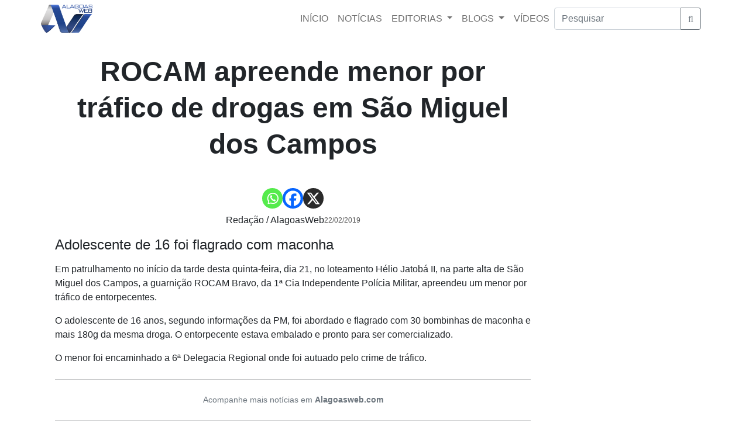

--- FILE ---
content_type: text/html; charset=utf-8
request_url: https://www.google.com/recaptcha/api2/aframe
body_size: 266
content:
<!DOCTYPE HTML><html><head><meta http-equiv="content-type" content="text/html; charset=UTF-8"></head><body><script nonce="3bKBXQp1ras7QUsQKR8_tg">/** Anti-fraud and anti-abuse applications only. See google.com/recaptcha */ try{var clients={'sodar':'https://pagead2.googlesyndication.com/pagead/sodar?'};window.addEventListener("message",function(a){try{if(a.source===window.parent){var b=JSON.parse(a.data);var c=clients[b['id']];if(c){var d=document.createElement('img');d.src=c+b['params']+'&rc='+(localStorage.getItem("rc::a")?sessionStorage.getItem("rc::b"):"");window.document.body.appendChild(d);sessionStorage.setItem("rc::e",parseInt(sessionStorage.getItem("rc::e")||0)+1);localStorage.setItem("rc::h",'1769383127485');}}}catch(b){}});window.parent.postMessage("_grecaptcha_ready", "*");}catch(b){}</script></body></html>

--- FILE ---
content_type: text/css; charset=utf-8
request_url: https://cdn.jsdelivr.net/npm/bootstrap@5.0.0-beta3/dist/css/bootstrap.min.css
body_size: 24974
content:
@charset "UTF-8";/*!
 * Bootstrap v5.0.0-beta3 (https://getbootstrap.com/)
 * Copyright 2011-2021 The Bootstrap Authors
 * Copyright 2011-2021 Twitter, Inc.
 * Licensed under MIT (https://github.com/twbs/bootstrap/blob/main/LICENSE)
 */:root{--bs-blue:#0d6efd;--bs-indigo:#6610f2;--bs-purple:#6f42c1;--bs-pink:#d63384;--bs-red:#dc3545;--bs-orange:#fd7e14;--bs-yellow:#ffc107;--bs-green:#198754;--bs-teal:#20c997;--bs-cyan:#0dcaf0;--bs-white:#fff;--bs-gray:#6c757d;--bs-gray-dark:#343a40;--bs-primary:#0d6efd;--bs-secondary:#6c757d;--bs-success:#198754;--bs-info:#0dcaf0;--bs-warning:#ffc107;--bs-danger:#dc3545;--bs-light:#f8f9fa;--bs-dark:#212529;--bs-font-sans-serif:system-ui,-apple-system,"Segoe UI",Roboto,"Helvetica Neue",Arial,"Noto Sans","Liberation Sans",sans-serif,"Apple Color Emoji","Segoe UI Emoji","Segoe UI Symbol","Noto Color Emoji";--bs-font-monospace:SFMono-Regular,Menlo,Monaco,Consolas,"Liberation Mono","Courier New",monospace;--bs-gradient:linear-gradient(180deg, rgba(255, 255, 255, 0.15), rgba(255, 255, 255, 0))}*,::after,::before{box-sizing:border-box}@media (prefers-reduced-motion:no-preference){:root{scroll-behavior:smooth}}body{margin:0;font-family:var(--bs-font-sans-serif);font-size:1rem;font-weight:400;line-height:1.5;color:#212529;background-color:#fff;-webkit-text-size-adjust:100%;-webkit-tap-highlight-color:transparent}hr{margin:1rem 0;color:inherit;background-color:currentColor;border:0;opacity:.25}hr:not([size]){height:1px}.h1,.h2,.h3,.h4,.h5,.h6,h1,h2,h3,h4,h5,h6{margin-top:0;margin-bottom:.5rem;font-weight:500;line-height:1.2}.h1,h1{font-size:calc(1.375rem + 1.5vw)}@media (min-width:1200px){.h1,h1{font-size:2.5rem}}.h2,h2{font-size:calc(1.325rem + .9vw)}@media (min-width:1200px){.h2,h2{font-size:2rem}}.h3,h3{font-size:calc(1.3rem + .6vw)}@media (min-width:1200px){.h3,h3{font-size:1.75rem}}.h4,h4{font-size:calc(1.275rem + .3vw)}@media (min-width:1200px){.h4,h4{font-size:1.5rem}}.h5,h5{font-size:1.25rem}.h6,h6{font-size:1rem}p{margin-top:0;margin-bottom:1rem}abbr[data-bs-original-title],abbr[title]{-webkit-text-decoration:underline dotted;text-decoration:underline dotted;cursor:help;-webkit-text-decoration-skip-ink:none;text-decoration-skip-ink:none}address{margin-bottom:1rem;font-style:normal;line-height:inherit}ol,ul{padding-left:2rem}dl,ol,ul{margin-top:0;margin-bottom:1rem}ol ol,ol ul,ul ol,ul ul{margin-bottom:0}dt{font-weight:700}dd{margin-bottom:.5rem;margin-left:0}blockquote{margin:0 0 1rem}b,strong{font-weight:bolder}.small,small{font-size:.875em}.mark,mark{padding:.2em;background-color:#fcf8e3}sub,sup{position:relative;font-size:.75em;line-height:0;vertical-align:baseline}sub{bottom:-.25em}sup{top:-.5em}a{color:#0d6efd;text-decoration:underline}a:hover{color:#0a58ca}a:not([href]):not([class]),a:not([href]):not([class]):hover{color:inherit;text-decoration:none}code,kbd,pre,samp{font-family:var(--bs-font-monospace);font-size:1em;direction:ltr;unicode-bidi:bidi-override}pre{display:block;margin-top:0;margin-bottom:1rem;overflow:auto;font-size:.875em}pre code{font-size:inherit;color:inherit;word-break:normal}code{font-size:.875em;color:#d63384;word-wrap:break-word}a>code{color:inherit}kbd{padding:.2rem .4rem;font-size:.875em;color:#fff;background-color:#212529;border-radius:.2rem}kbd kbd{padding:0;font-size:1em;font-weight:700}figure{margin:0 0 1rem}img,svg{vertical-align:middle}table{caption-side:bottom;border-collapse:collapse}caption{padding-top:.5rem;padding-bottom:.5rem;color:#6c757d;text-align:left}th{text-align:inherit;text-align:-webkit-match-parent}tbody,td,tfoot,th,thead,tr{border-color:inherit;border-style:solid;border-width:0}label{display:inline-block}button{border-radius:0}button:focus:not(:focus-visible){outline:0}button,input,optgroup,select,textarea{margin:0;font-family:inherit;font-size:inherit;line-height:inherit}button,select{text-transform:none}[role=button]{cursor:pointer}select{word-wrap:normal}select:disabled{opacity:1}[list]::-webkit-calendar-picker-indicator{display:none}[type=button],[type=reset],[type=submit],button{-webkit-appearance:button}[type=button]:not(:disabled),[type=reset]:not(:disabled),[type=submit]:not(:disabled),button:not(:disabled){cursor:pointer}::-moz-focus-inner{padding:0;border-style:none}textarea{resize:vertical}fieldset{min-width:0;padding:0;margin:0;border:0}legend{float:left;width:100%;padding:0;margin-bottom:.5rem;font-size:calc(1.275rem + .3vw);line-height:inherit}@media (min-width:1200px){legend{font-size:1.5rem}}legend+*{clear:left}::-webkit-datetime-edit-day-field,::-webkit-datetime-edit-fields-wrapper,::-webkit-datetime-edit-hour-field,::-webkit-datetime-edit-minute,::-webkit-datetime-edit-month-field,::-webkit-datetime-edit-text,::-webkit-datetime-edit-year-field{padding:0}::-webkit-inner-spin-button{height:auto}[type=search]{outline-offset:-2px;-webkit-appearance:textfield}::-webkit-search-decoration{-webkit-appearance:none}::-webkit-color-swatch-wrapper{padding:0}::file-selector-button{font:inherit}::-webkit-file-upload-button{font:inherit;-webkit-appearance:button}output{display:inline-block}iframe{border:0}summary{display:list-item;cursor:pointer}progress{vertical-align:baseline}[hidden]{display:none!important}.lead{font-size:1.25rem;font-weight:300}.display-1{font-size:calc(1.625rem + 4.5vw);font-weight:300;line-height:1.2}@media (min-width:1200px){.display-1{font-size:5rem}}.display-2{font-size:calc(1.575rem + 3.9vw);font-weight:300;line-height:1.2}@media (min-width:1200px){.display-2{font-size:4.5rem}}.display-3{font-size:calc(1.525rem + 3.3vw);font-weight:300;line-height:1.2}@media (min-width:1200px){.display-3{font-size:4rem}}.display-4{font-size:calc(1.475rem + 2.7vw);font-weight:300;line-height:1.2}@media (min-width:1200px){.display-4{font-size:3.5rem}}.display-5{font-size:calc(1.425rem + 2.1vw);font-weight:300;line-height:1.2}@media (min-width:1200px){.display-5{font-size:3rem}}.display-6{font-size:calc(1.375rem + 1.5vw);font-weight:300;line-height:1.2}@media (min-width:1200px){.display-6{font-size:2.5rem}}.list-unstyled{padding-left:0;list-style:none}.list-inline{padding-left:0;list-style:none}.list-inline-item{display:inline-block}.list-inline-item:not(:last-child){margin-right:.5rem}.initialism{font-size:.875em;text-transform:uppercase}.blockquote{margin-bottom:1rem;font-size:1.25rem}.blockquote>:last-child{margin-bottom:0}.blockquote-footer{margin-top:-1rem;margin-bottom:1rem;font-size:.875em;color:#6c757d}.blockquote-footer::before{content:"— "}.img-fluid{max-width:100%;height:auto}.img-thumbnail{padding:.25rem;background-color:#fff;border:1px solid #dee2e6;border-radius:.25rem;max-width:100%;height:auto}.figure{display:inline-block}.figure-img{margin-bottom:.5rem;line-height:1}.figure-caption{font-size:.875em;color:#6c757d}.container,.container-fluid,.container-lg,.container-md,.container-sm,.container-xl,.container-xxl{width:100%;padding-right:var(--bs-gutter-x,.75rem);padding-left:var(--bs-gutter-x,.75rem);margin-right:auto;margin-left:auto}@media (min-width:576px){.container,.container-sm{max-width:540px}}@media (min-width:768px){.container,.container-md,.container-sm{max-width:720px}}@media (min-width:992px){.container,.container-lg,.container-md,.container-sm{max-width:960px}}@media (min-width:1200px){.container,.container-lg,.container-md,.container-sm,.container-xl{max-width:1140px}}@media (min-width:1400px){.container,.container-lg,.container-md,.container-sm,.container-xl,.container-xxl{max-width:1320px}}.row{--bs-gutter-x:1.5rem;--bs-gutter-y:0;display:flex;flex-wrap:wrap;margin-top:calc(var(--bs-gutter-y) * -1);margin-right:calc(var(--bs-gutter-x)/ -2);margin-left:calc(var(--bs-gutter-x)/ -2)}.row>*{flex-shrink:0;width:100%;max-width:100%;padding-right:calc(var(--bs-gutter-x)/ 2);padding-left:calc(var(--bs-gutter-x)/ 2);margin-top:var(--bs-gutter-y)}.col{flex:1 0 0%}.row-cols-auto>*{flex:0 0 auto;width:auto}.row-cols-1>*{flex:0 0 auto;width:100%}.row-cols-2>*{flex:0 0 auto;width:50%}.row-cols-3>*{flex:0 0 auto;width:33.3333333333%}.row-cols-4>*{flex:0 0 auto;width:25%}.row-cols-5>*{flex:0 0 auto;width:20%}.row-cols-6>*{flex:0 0 auto;width:16.6666666667%}.col-auto{flex:0 0 auto;width:auto}.col-1{flex:0 0 auto;width:8.3333333333%}.col-2{flex:0 0 auto;width:16.6666666667%}.col-3{flex:0 0 auto;width:25%}.col-4{flex:0 0 auto;width:33.3333333333%}.col-5{flex:0 0 auto;width:41.6666666667%}.col-6{flex:0 0 auto;width:50%}.col-7{flex:0 0 auto;width:58.3333333333%}.col-8{flex:0 0 auto;width:66.6666666667%}.col-9{flex:0 0 auto;width:75%}.col-10{flex:0 0 auto;width:83.3333333333%}.col-11{flex:0 0 auto;width:91.6666666667%}.col-12{flex:0 0 auto;width:100%}.offset-1{margin-left:8.3333333333%}.offset-2{margin-left:16.6666666667%}.offset-3{margin-left:25%}.offset-4{margin-left:33.3333333333%}.offset-5{margin-left:41.6666666667%}.offset-6{margin-left:50%}.offset-7{margin-left:58.3333333333%}.offset-8{margin-left:66.6666666667%}.offset-9{margin-left:75%}.offset-10{margin-left:83.3333333333%}.offset-11{margin-left:91.6666666667%}.g-0,.gx-0{--bs-gutter-x:0}.g-0,.gy-0{--bs-gutter-y:0}.g-1,.gx-1{--bs-gutter-x:0.25rem}.g-1,.gy-1{--bs-gutter-y:0.25rem}.g-2,.gx-2{--bs-gutter-x:0.5rem}.g-2,.gy-2{--bs-gutter-y:0.5rem}.g-3,.gx-3{--bs-gutter-x:1rem}.g-3,.gy-3{--bs-gutter-y:1rem}.g-4,.gx-4{--bs-gutter-x:1.5rem}.g-4,.gy-4{--bs-gutter-y:1.5rem}.g-5,.gx-5{--bs-gutter-x:3rem}.g-5,.gy-5{--bs-gutter-y:3rem}@media (min-width:576px){.col-sm{flex:1 0 0%}.row-cols-sm-auto>*{flex:0 0 auto;width:auto}.row-cols-sm-1>*{flex:0 0 auto;width:100%}.row-cols-sm-2>*{flex:0 0 auto;width:50%}.row-cols-sm-3>*{flex:0 0 auto;width:33.3333333333%}.row-cols-sm-4>*{flex:0 0 auto;width:25%}.row-cols-sm-5>*{flex:0 0 auto;width:20%}.row-cols-sm-6>*{flex:0 0 auto;width:16.6666666667%}.col-sm-auto{flex:0 0 auto;width:auto}.col-sm-1{flex:0 0 auto;width:8.3333333333%}.col-sm-2{flex:0 0 auto;width:16.6666666667%}.col-sm-3{flex:0 0 auto;width:25%}.col-sm-4{flex:0 0 auto;width:33.3333333333%}.col-sm-5{flex:0 0 auto;width:41.6666666667%}.col-sm-6{flex:0 0 auto;width:50%}.col-sm-7{flex:0 0 auto;width:58.3333333333%}.col-sm-8{flex:0 0 auto;width:66.6666666667%}.col-sm-9{flex:0 0 auto;width:75%}.col-sm-10{flex:0 0 auto;width:83.3333333333%}.col-sm-11{flex:0 0 auto;width:91.6666666667%}.col-sm-12{flex:0 0 auto;width:100%}.offset-sm-0{margin-left:0}.offset-sm-1{margin-left:8.3333333333%}.offset-sm-2{margin-left:16.6666666667%}.offset-sm-3{margin-left:25%}.offset-sm-4{margin-left:33.3333333333%}.offset-sm-5{margin-left:41.6666666667%}.offset-sm-6{margin-left:50%}.offset-sm-7{margin-left:58.3333333333%}.offset-sm-8{margin-left:66.6666666667%}.offset-sm-9{margin-left:75%}.offset-sm-10{margin-left:83.3333333333%}.offset-sm-11{margin-left:91.6666666667%}.g-sm-0,.gx-sm-0{--bs-gutter-x:0}.g-sm-0,.gy-sm-0{--bs-gutter-y:0}.g-sm-1,.gx-sm-1{--bs-gutter-x:0.25rem}.g-sm-1,.gy-sm-1{--bs-gutter-y:0.25rem}.g-sm-2,.gx-sm-2{--bs-gutter-x:0.5rem}.g-sm-2,.gy-sm-2{--bs-gutter-y:0.5rem}.g-sm-3,.gx-sm-3{--bs-gutter-x:1rem}.g-sm-3,.gy-sm-3{--bs-gutter-y:1rem}.g-sm-4,.gx-sm-4{--bs-gutter-x:1.5rem}.g-sm-4,.gy-sm-4{--bs-gutter-y:1.5rem}.g-sm-5,.gx-sm-5{--bs-gutter-x:3rem}.g-sm-5,.gy-sm-5{--bs-gutter-y:3rem}}@media (min-width:768px){.col-md{flex:1 0 0%}.row-cols-md-auto>*{flex:0 0 auto;width:auto}.row-cols-md-1>*{flex:0 0 auto;width:100%}.row-cols-md-2>*{flex:0 0 auto;width:50%}.row-cols-md-3>*{flex:0 0 auto;width:33.3333333333%}.row-cols-md-4>*{flex:0 0 auto;width:25%}.row-cols-md-5>*{flex:0 0 auto;width:20%}.row-cols-md-6>*{flex:0 0 auto;width:16.6666666667%}.col-md-auto{flex:0 0 auto;width:auto}.col-md-1{flex:0 0 auto;width:8.3333333333%}.col-md-2{flex:0 0 auto;width:16.6666666667%}.col-md-3{flex:0 0 auto;width:25%}.col-md-4{flex:0 0 auto;width:33.3333333333%}.col-md-5{flex:0 0 auto;width:41.6666666667%}.col-md-6{flex:0 0 auto;width:50%}.col-md-7{flex:0 0 auto;width:58.3333333333%}.col-md-8{flex:0 0 auto;width:66.6666666667%}.col-md-9{flex:0 0 auto;width:75%}.col-md-10{flex:0 0 auto;width:83.3333333333%}.col-md-11{flex:0 0 auto;width:91.6666666667%}.col-md-12{flex:0 0 auto;width:100%}.offset-md-0{margin-left:0}.offset-md-1{margin-left:8.3333333333%}.offset-md-2{margin-left:16.6666666667%}.offset-md-3{margin-left:25%}.offset-md-4{margin-left:33.3333333333%}.offset-md-5{margin-left:41.6666666667%}.offset-md-6{margin-left:50%}.offset-md-7{margin-left:58.3333333333%}.offset-md-8{margin-left:66.6666666667%}.offset-md-9{margin-left:75%}.offset-md-10{margin-left:83.3333333333%}.offset-md-11{margin-left:91.6666666667%}.g-md-0,.gx-md-0{--bs-gutter-x:0}.g-md-0,.gy-md-0{--bs-gutter-y:0}.g-md-1,.gx-md-1{--bs-gutter-x:0.25rem}.g-md-1,.gy-md-1{--bs-gutter-y:0.25rem}.g-md-2,.gx-md-2{--bs-gutter-x:0.5rem}.g-md-2,.gy-md-2{--bs-gutter-y:0.5rem}.g-md-3,.gx-md-3{--bs-gutter-x:1rem}.g-md-3,.gy-md-3{--bs-gutter-y:1rem}.g-md-4,.gx-md-4{--bs-gutter-x:1.5rem}.g-md-4,.gy-md-4{--bs-gutter-y:1.5rem}.g-md-5,.gx-md-5{--bs-gutter-x:3rem}.g-md-5,.gy-md-5{--bs-gutter-y:3rem}}@media (min-width:992px){.col-lg{flex:1 0 0%}.row-cols-lg-auto>*{flex:0 0 auto;width:auto}.row-cols-lg-1>*{flex:0 0 auto;width:100%}.row-cols-lg-2>*{flex:0 0 auto;width:50%}.row-cols-lg-3>*{flex:0 0 auto;width:33.3333333333%}.row-cols-lg-4>*{flex:0 0 auto;width:25%}.row-cols-lg-5>*{flex:0 0 auto;width:20%}.row-cols-lg-6>*{flex:0 0 auto;width:16.6666666667%}.col-lg-auto{flex:0 0 auto;width:auto}.col-lg-1{flex:0 0 auto;width:8.3333333333%}.col-lg-2{flex:0 0 auto;width:16.6666666667%}.col-lg-3{flex:0 0 auto;width:25%}.col-lg-4{flex:0 0 auto;width:33.3333333333%}.col-lg-5{flex:0 0 auto;width:41.6666666667%}.col-lg-6{flex:0 0 auto;width:50%}.col-lg-7{flex:0 0 auto;width:58.3333333333%}.col-lg-8{flex:0 0 auto;width:66.6666666667%}.col-lg-9{flex:0 0 auto;width:75%}.col-lg-10{flex:0 0 auto;width:83.3333333333%}.col-lg-11{flex:0 0 auto;width:91.6666666667%}.col-lg-12{flex:0 0 auto;width:100%}.offset-lg-0{margin-left:0}.offset-lg-1{margin-left:8.3333333333%}.offset-lg-2{margin-left:16.6666666667%}.offset-lg-3{margin-left:25%}.offset-lg-4{margin-left:33.3333333333%}.offset-lg-5{margin-left:41.6666666667%}.offset-lg-6{margin-left:50%}.offset-lg-7{margin-left:58.3333333333%}.offset-lg-8{margin-left:66.6666666667%}.offset-lg-9{margin-left:75%}.offset-lg-10{margin-left:83.3333333333%}.offset-lg-11{margin-left:91.6666666667%}.g-lg-0,.gx-lg-0{--bs-gutter-x:0}.g-lg-0,.gy-lg-0{--bs-gutter-y:0}.g-lg-1,.gx-lg-1{--bs-gutter-x:0.25rem}.g-lg-1,.gy-lg-1{--bs-gutter-y:0.25rem}.g-lg-2,.gx-lg-2{--bs-gutter-x:0.5rem}.g-lg-2,.gy-lg-2{--bs-gutter-y:0.5rem}.g-lg-3,.gx-lg-3{--bs-gutter-x:1rem}.g-lg-3,.gy-lg-3{--bs-gutter-y:1rem}.g-lg-4,.gx-lg-4{--bs-gutter-x:1.5rem}.g-lg-4,.gy-lg-4{--bs-gutter-y:1.5rem}.g-lg-5,.gx-lg-5{--bs-gutter-x:3rem}.g-lg-5,.gy-lg-5{--bs-gutter-y:3rem}}@media (min-width:1200px){.col-xl{flex:1 0 0%}.row-cols-xl-auto>*{flex:0 0 auto;width:auto}.row-cols-xl-1>*{flex:0 0 auto;width:100%}.row-cols-xl-2>*{flex:0 0 auto;width:50%}.row-cols-xl-3>*{flex:0 0 auto;width:33.3333333333%}.row-cols-xl-4>*{flex:0 0 auto;width:25%}.row-cols-xl-5>*{flex:0 0 auto;width:20%}.row-cols-xl-6>*{flex:0 0 auto;width:16.6666666667%}.col-xl-auto{flex:0 0 auto;width:auto}.col-xl-1{flex:0 0 auto;width:8.3333333333%}.col-xl-2{flex:0 0 auto;width:16.6666666667%}.col-xl-3{flex:0 0 auto;width:25%}.col-xl-4{flex:0 0 auto;width:33.3333333333%}.col-xl-5{flex:0 0 auto;width:41.6666666667%}.col-xl-6{flex:0 0 auto;width:50%}.col-xl-7{flex:0 0 auto;width:58.3333333333%}.col-xl-8{flex:0 0 auto;width:66.6666666667%}.col-xl-9{flex:0 0 auto;width:75%}.col-xl-10{flex:0 0 auto;width:83.3333333333%}.col-xl-11{flex:0 0 auto;width:91.6666666667%}.col-xl-12{flex:0 0 auto;width:100%}.offset-xl-0{margin-left:0}.offset-xl-1{margin-left:8.3333333333%}.offset-xl-2{margin-left:16.6666666667%}.offset-xl-3{margin-left:25%}.offset-xl-4{margin-left:33.3333333333%}.offset-xl-5{margin-left:41.6666666667%}.offset-xl-6{margin-left:50%}.offset-xl-7{margin-left:58.3333333333%}.offset-xl-8{margin-left:66.6666666667%}.offset-xl-9{margin-left:75%}.offset-xl-10{margin-left:83.3333333333%}.offset-xl-11{margin-left:91.6666666667%}.g-xl-0,.gx-xl-0{--bs-gutter-x:0}.g-xl-0,.gy-xl-0{--bs-gutter-y:0}.g-xl-1,.gx-xl-1{--bs-gutter-x:0.25rem}.g-xl-1,.gy-xl-1{--bs-gutter-y:0.25rem}.g-xl-2,.gx-xl-2{--bs-gutter-x:0.5rem}.g-xl-2,.gy-xl-2{--bs-gutter-y:0.5rem}.g-xl-3,.gx-xl-3{--bs-gutter-x:1rem}.g-xl-3,.gy-xl-3{--bs-gutter-y:1rem}.g-xl-4,.gx-xl-4{--bs-gutter-x:1.5rem}.g-xl-4,.gy-xl-4{--bs-gutter-y:1.5rem}.g-xl-5,.gx-xl-5{--bs-gutter-x:3rem}.g-xl-5,.gy-xl-5{--bs-gutter-y:3rem}}@media (min-width:1400px){.col-xxl{flex:1 0 0%}.row-cols-xxl-auto>*{flex:0 0 auto;width:auto}.row-cols-xxl-1>*{flex:0 0 auto;width:100%}.row-cols-xxl-2>*{flex:0 0 auto;width:50%}.row-cols-xxl-3>*{flex:0 0 auto;width:33.3333333333%}.row-cols-xxl-4>*{flex:0 0 auto;width:25%}.row-cols-xxl-5>*{flex:0 0 auto;width:20%}.row-cols-xxl-6>*{flex:0 0 auto;width:16.6666666667%}.col-xxl-auto{flex:0 0 auto;width:auto}.col-xxl-1{flex:0 0 auto;width:8.3333333333%}.col-xxl-2{flex:0 0 auto;width:16.6666666667%}.col-xxl-3{flex:0 0 auto;width:25%}.col-xxl-4{flex:0 0 auto;width:33.3333333333%}.col-xxl-5{flex:0 0 auto;width:41.6666666667%}.col-xxl-6{flex:0 0 auto;width:50%}.col-xxl-7{flex:0 0 auto;width:58.3333333333%}.col-xxl-8{flex:0 0 auto;width:66.6666666667%}.col-xxl-9{flex:0 0 auto;width:75%}.col-xxl-10{flex:0 0 auto;width:83.3333333333%}.col-xxl-11{flex:0 0 auto;width:91.6666666667%}.col-xxl-12{flex:0 0 auto;width:100%}.offset-xxl-0{margin-left:0}.offset-xxl-1{margin-left:8.3333333333%}.offset-xxl-2{margin-left:16.6666666667%}.offset-xxl-3{margin-left:25%}.offset-xxl-4{margin-left:33.3333333333%}.offset-xxl-5{margin-left:41.6666666667%}.offset-xxl-6{margin-left:50%}.offset-xxl-7{margin-left:58.3333333333%}.offset-xxl-8{margin-left:66.6666666667%}.offset-xxl-9{margin-left:75%}.offset-xxl-10{margin-left:83.3333333333%}.offset-xxl-11{margin-left:91.6666666667%}.g-xxl-0,.gx-xxl-0{--bs-gutter-x:0}.g-xxl-0,.gy-xxl-0{--bs-gutter-y:0}.g-xxl-1,.gx-xxl-1{--bs-gutter-x:0.25rem}.g-xxl-1,.gy-xxl-1{--bs-gutter-y:0.25rem}.g-xxl-2,.gx-xxl-2{--bs-gutter-x:0.5rem}.g-xxl-2,.gy-xxl-2{--bs-gutter-y:0.5rem}.g-xxl-3,.gx-xxl-3{--bs-gutter-x:1rem}.g-xxl-3,.gy-xxl-3{--bs-gutter-y:1rem}.g-xxl-4,.gx-xxl-4{--bs-gutter-x:1.5rem}.g-xxl-4,.gy-xxl-4{--bs-gutter-y:1.5rem}.g-xxl-5,.gx-xxl-5{--bs-gutter-x:3rem}.g-xxl-5,.gy-xxl-5{--bs-gutter-y:3rem}}.table{--bs-table-bg:transparent;--bs-table-striped-color:#212529;--bs-table-striped-bg:rgba(0, 0, 0, 0.05);--bs-table-active-color:#212529;--bs-table-active-bg:rgba(0, 0, 0, 0.1);--bs-table-hover-color:#212529;--bs-table-hover-bg:rgba(0, 0, 0, 0.075);width:100%;margin-bottom:1rem;color:#212529;vertical-align:top;border-color:#dee2e6}.table>:not(caption)>*>*{padding:.5rem .5rem;background-color:var(--bs-table-bg);border-bottom-width:1px;box-shadow:inset 0 0 0 9999px var(--bs-table-accent-bg)}.table>tbody{vertical-align:inherit}.table>thead{vertical-align:bottom}.table>:not(:last-child)>:last-child>*{border-bottom-color:currentColor}.caption-top{caption-side:top}.table-sm>:not(caption)>*>*{padding:.25rem .25rem}.table-bordered>:not(caption)>*{border-width:1px 0}.table-bordered>:not(caption)>*>*{border-width:0 1px}.table-borderless>:not(caption)>*>*{border-bottom-width:0}.table-striped>tbody>tr:nth-of-type(odd){--bs-table-accent-bg:var(--bs-table-striped-bg);color:var(--bs-table-striped-color)}.table-active{--bs-table-accent-bg:var(--bs-table-active-bg);color:var(--bs-table-active-color)}.table-hover>tbody>tr:hover{--bs-table-accent-bg:var(--bs-table-hover-bg);color:var(--bs-table-hover-color)}.table-primary{--bs-table-bg:#cfe2ff;--bs-table-striped-bg:#c5d7f2;--bs-table-striped-color:#000;--bs-table-active-bg:#bacbe6;--bs-table-active-color:#000;--bs-table-hover-bg:#bfd1ec;--bs-table-hover-color:#000;color:#000;border-color:#bacbe6}.table-secondary{--bs-table-bg:#e2e3e5;--bs-table-striped-bg:#d7d8da;--bs-table-striped-color:#000;--bs-table-active-bg:#cbccce;--bs-table-active-color:#000;--bs-table-hover-bg:#d1d2d4;--bs-table-hover-color:#000;color:#000;border-color:#cbccce}.table-success{--bs-table-bg:#d1e7dd;--bs-table-striped-bg:#c7dbd2;--bs-table-striped-color:#000;--bs-table-active-bg:#bcd0c7;--bs-table-active-color:#000;--bs-table-hover-bg:#c1d6cc;--bs-table-hover-color:#000;color:#000;border-color:#bcd0c7}.table-info{--bs-table-bg:#cff4fc;--bs-table-striped-bg:#c5e8ef;--bs-table-striped-color:#000;--bs-table-active-bg:#badce3;--bs-table-active-color:#000;--bs-table-hover-bg:#bfe2e9;--bs-table-hover-color:#000;color:#000;border-color:#badce3}.table-warning{--bs-table-bg:#fff3cd;--bs-table-striped-bg:#f2e7c3;--bs-table-striped-color:#000;--bs-table-active-bg:#e6dbb9;--bs-table-active-color:#000;--bs-table-hover-bg:#ece1be;--bs-table-hover-color:#000;color:#000;border-color:#e6dbb9}.table-danger{--bs-table-bg:#f8d7da;--bs-table-striped-bg:#eccccf;--bs-table-striped-color:#000;--bs-table-active-bg:#dfc2c4;--bs-table-active-color:#000;--bs-table-hover-bg:#e5c7ca;--bs-table-hover-color:#000;color:#000;border-color:#dfc2c4}.table-light{--bs-table-bg:#f8f9fa;--bs-table-striped-bg:#ecedee;--bs-table-striped-color:#000;--bs-table-active-bg:#dfe0e1;--bs-table-active-color:#000;--bs-table-hover-bg:#e5e6e7;--bs-table-hover-color:#000;color:#000;border-color:#dfe0e1}.table-dark{--bs-table-bg:#212529;--bs-table-striped-bg:#2c3034;--bs-table-striped-color:#fff;--bs-table-active-bg:#373b3e;--bs-table-active-color:#fff;--bs-table-hover-bg:#323539;--bs-table-hover-color:#fff;color:#fff;border-color:#373b3e}.table-responsive{overflow-x:auto;-webkit-overflow-scrolling:touch}@media (max-width:575.98px){.table-responsive-sm{overflow-x:auto;-webkit-overflow-scrolling:touch}}@media (max-width:767.98px){.table-responsive-md{overflow-x:auto;-webkit-overflow-scrolling:touch}}@media (max-width:991.98px){.table-responsive-lg{overflow-x:auto;-webkit-overflow-scrolling:touch}}@media (max-width:1199.98px){.table-responsive-xl{overflow-x:auto;-webkit-overflow-scrolling:touch}}@media (max-width:1399.98px){.table-responsive-xxl{overflow-x:auto;-webkit-overflow-scrolling:touch}}.form-label{margin-bottom:.5rem}.col-form-label{padding-top:calc(.375rem + 1px);padding-bottom:calc(.375rem + 1px);margin-bottom:0;font-size:inherit;line-height:1.5}.col-form-label-lg{padding-top:calc(.5rem + 1px);padding-bottom:calc(.5rem + 1px);font-size:1.25rem}.col-form-label-sm{padding-top:calc(.25rem + 1px);padding-bottom:calc(.25rem + 1px);font-size:.875rem}.form-text{margin-top:.25rem;font-size:.875em;color:#6c757d}.form-control{display:block;width:100%;padding:.375rem .75rem;font-size:1rem;font-weight:400;line-height:1.5;color:#212529;background-color:#fff;background-clip:padding-box;border:1px solid #ced4da;-webkit-appearance:none;-moz-appearance:none;appearance:none;border-radius:.25rem;transition:border-color .15s ease-in-out,box-shadow .15s ease-in-out}@media (prefers-reduced-motion:reduce){.form-control{transition:none}}.form-control[type=file]{overflow:hidden}.form-control[type=file]:not(:disabled):not([readonly]){cursor:pointer}.form-control:focus{color:#212529;background-color:#fff;border-color:#86b7fe;outline:0;box-shadow:0 0 0 .25rem rgba(13,110,253,.25)}.form-control::-webkit-date-and-time-value{height:1.5em}.form-control::-moz-placeholder{color:#6c757d;opacity:1}.form-control::placeholder{color:#6c757d;opacity:1}.form-control:disabled,.form-control[readonly]{background-color:#e9ecef;opacity:1}.form-control::file-selector-button{padding:.375rem .75rem;margin:-.375rem -.75rem;-webkit-margin-end:.75rem;margin-inline-end:.75rem;color:#212529;background-color:#e9ecef;pointer-events:none;border-color:inherit;border-style:solid;border-width:0;border-inline-end-width:1px;border-radius:0;transition:color .15s ease-in-out,background-color .15s ease-in-out,border-color .15s ease-in-out,box-shadow .15s ease-in-out}@media (prefers-reduced-motion:reduce){.form-control::file-selector-button{transition:none}}.form-control:hover:not(:disabled):not([readonly])::file-selector-button{background-color:#dde0e3}.form-control::-webkit-file-upload-button{padding:.375rem .75rem;margin:-.375rem -.75rem;-webkit-margin-end:.75rem;margin-inline-end:.75rem;color:#212529;background-color:#e9ecef;pointer-events:none;border-color:inherit;border-style:solid;border-width:0;border-inline-end-width:1px;border-radius:0;-webkit-transition:color .15s ease-in-out,background-color .15s ease-in-out,border-color .15s ease-in-out,box-shadow .15s ease-in-out;transition:color .15s ease-in-out,background-color .15s ease-in-out,border-color .15s ease-in-out,box-shadow .15s ease-in-out}@media (prefers-reduced-motion:reduce){.form-control::-webkit-file-upload-button{-webkit-transition:none;transition:none}}.form-control:hover:not(:disabled):not([readonly])::-webkit-file-upload-button{background-color:#dde0e3}.form-control-plaintext{display:block;width:100%;padding:.375rem 0;margin-bottom:0;line-height:1.5;color:#212529;background-color:transparent;border:solid transparent;border-width:1px 0}.form-control-plaintext.form-control-lg,.form-control-plaintext.form-control-sm{padding-right:0;padding-left:0}.form-control-sm{min-height:calc(1.5em + .5rem + 2px);padding:.25rem .5rem;font-size:.875rem;border-radius:.2rem}.form-control-sm::file-selector-button{padding:.25rem .5rem;margin:-.25rem -.5rem;-webkit-margin-end:.5rem;margin-inline-end:.5rem}.form-control-sm::-webkit-file-upload-button{padding:.25rem .5rem;margin:-.25rem -.5rem;-webkit-margin-end:.5rem;margin-inline-end:.5rem}.form-control-lg{min-height:calc(1.5em + 1rem + 2px);padding:.5rem 1rem;font-size:1.25rem;border-radius:.3rem}.form-control-lg::file-selector-button{padding:.5rem 1rem;margin:-.5rem -1rem;-webkit-margin-end:1rem;margin-inline-end:1rem}.form-control-lg::-webkit-file-upload-button{padding:.5rem 1rem;margin:-.5rem -1rem;-webkit-margin-end:1rem;margin-inline-end:1rem}textarea.form-control{min-height:calc(1.5em + .75rem + 2px)}textarea.form-control-sm{min-height:calc(1.5em + .5rem + 2px)}textarea.form-control-lg{min-height:calc(1.5em + 1rem + 2px)}.form-control-color{max-width:3rem;height:auto;padding:.375rem}.form-control-color:not(:disabled):not([readonly]){cursor:pointer}.form-control-color::-moz-color-swatch{height:1.5em;border-radius:.25rem}.form-control-color::-webkit-color-swatch{height:1.5em;border-radius:.25rem}.form-select{display:block;width:100%;padding:.375rem 2.25rem .375rem .75rem;font-size:1rem;font-weight:400;line-height:1.5;color:#212529;background-color:#fff;background-image:url("data:image/svg+xml,%3csvg xmlns='http://www.w3.org/2000/svg' viewBox='0 0 16 16'%3e%3cpath fill='none' stroke='%23343a40' stroke-linecap='round' stroke-linejoin='round' stroke-width='2' d='M2 5l6 6 6-6'/%3e%3c/svg%3e");background-repeat:no-repeat;background-position:right .75rem center;background-size:16px 12px;border:1px solid #ced4da;border-radius:.25rem;-webkit-appearance:none;-moz-appearance:none;appearance:none}.form-select:focus{border-color:#86b7fe;outline:0;box-shadow:0 0 0 .25rem rgba(13,110,253,.25)}.form-select[multiple],.form-select[size]:not([size="1"]){padding-right:.75rem;background-image:none}.form-select:disabled{background-color:#e9ecef}.form-select:-moz-focusring{color:transparent;text-shadow:0 0 0 #212529}.form-select-sm{padding-top:.25rem;padding-bottom:.25rem;padding-left:.5rem;font-size:.875rem}.form-select-lg{padding-top:.5rem;padding-bottom:.5rem;padding-left:1rem;font-size:1.25rem}.form-check{display:block;min-height:1.5rem;padding-left:1.5em;margin-bottom:.125rem}.form-check .form-check-input{float:left;margin-left:-1.5em}.form-check-input{width:1em;height:1em;margin-top:.25em;vertical-align:top;background-color:#fff;background-repeat:no-repeat;background-position:center;background-size:contain;border:1px solid rgba(0,0,0,.25);-webkit-appearance:none;-moz-appearance:none;appearance:none;-webkit-print-color-adjust:exact;color-adjust:exact}.form-check-input[type=checkbox]{border-radius:.25em}.form-check-input[type=radio]{border-radius:50%}.form-check-input:active{filter:brightness(90%)}.form-check-input:focus{border-color:#86b7fe;outline:0;box-shadow:0 0 0 .25rem rgba(13,110,253,.25)}.form-check-input:checked{background-color:#0d6efd;border-color:#0d6efd}.form-check-input:checked[type=checkbox]{background-image:url("data:image/svg+xml,%3csvg xmlns='http://www.w3.org/2000/svg' viewBox='0 0 20 20'%3e%3cpath fill='none' stroke='%23fff' stroke-linecap='round' stroke-linejoin='round' stroke-width='3' d='M6 10l3 3l6-6'/%3e%3c/svg%3e")}.form-check-input:checked[type=radio]{background-image:url("data:image/svg+xml,%3csvg xmlns='http://www.w3.org/2000/svg' viewBox='-4 -4 8 8'%3e%3ccircle r='2' fill='%23fff'/%3e%3c/svg%3e")}.form-check-input[type=checkbox]:indeterminate{background-color:#0d6efd;border-color:#0d6efd;background-image:url("data:image/svg+xml,%3csvg xmlns='http://www.w3.org/2000/svg' viewBox='0 0 20 20'%3e%3cpath fill='none' stroke='%23fff' stroke-linecap='round' stroke-linejoin='round' stroke-width='3' d='M6 10h8'/%3e%3c/svg%3e")}.form-check-input:disabled{pointer-events:none;filter:none;opacity:.5}.form-check-input:disabled~.form-check-label,.form-check-input[disabled]~.form-check-label{opacity:.5}.form-switch{padding-left:2.5em}.form-switch .form-check-input{width:2em;margin-left:-2.5em;background-image:url("data:image/svg+xml,%3csvg xmlns='http://www.w3.org/2000/svg' viewBox='-4 -4 8 8'%3e%3ccircle r='3' fill='rgba%280, 0, 0, 0.25%29'/%3e%3c/svg%3e");background-position:left center;border-radius:2em;transition:background-position .15s ease-in-out}@media (prefers-reduced-motion:reduce){.form-switch .form-check-input{transition:none}}.form-switch .form-check-input:focus{background-image:url("data:image/svg+xml,%3csvg xmlns='http://www.w3.org/2000/svg' viewBox='-4 -4 8 8'%3e%3ccircle r='3' fill='%2386b7fe'/%3e%3c/svg%3e")}.form-switch .form-check-input:checked{background-position:right center;background-image:url("data:image/svg+xml,%3csvg xmlns='http://www.w3.org/2000/svg' viewBox='-4 -4 8 8'%3e%3ccircle r='3' fill='%23fff'/%3e%3c/svg%3e")}.form-check-inline{display:inline-block;margin-right:1rem}.btn-check{position:absolute;clip:rect(0,0,0,0);pointer-events:none}.btn-check:disabled+.btn,.btn-check[disabled]+.btn{pointer-events:none;filter:none;opacity:.65}.form-range{width:100%;height:1.5rem;padding:0;background-color:transparent;-webkit-appearance:none;-moz-appearance:none;appearance:none}.form-range:focus{outline:0}.form-range:focus::-webkit-slider-thumb{box-shadow:0 0 0 1px #fff,0 0 0 .25rem rgba(13,110,253,.25)}.form-range:focus::-moz-range-thumb{box-shadow:0 0 0 1px #fff,0 0 0 .25rem rgba(13,110,253,.25)}.form-range::-moz-focus-outer{border:0}.form-range::-webkit-slider-thumb{width:1rem;height:1rem;margin-top:-.25rem;background-color:#0d6efd;border:0;border-radius:1rem;-webkit-transition:background-color .15s ease-in-out,border-color .15s ease-in-out,box-shadow .15s ease-in-out;transition:background-color .15s ease-in-out,border-color .15s ease-in-out,box-shadow .15s ease-in-out;-webkit-appearance:none;appearance:none}@media (prefers-reduced-motion:reduce){.form-range::-webkit-slider-thumb{-webkit-transition:none;transition:none}}.form-range::-webkit-slider-thumb:active{background-color:#b6d4fe}.form-range::-webkit-slider-runnable-track{width:100%;height:.5rem;color:transparent;cursor:pointer;background-color:#dee2e6;border-color:transparent;border-radius:1rem}.form-range::-moz-range-thumb{width:1rem;height:1rem;background-color:#0d6efd;border:0;border-radius:1rem;-moz-transition:background-color .15s ease-in-out,border-color .15s ease-in-out,box-shadow .15s ease-in-out;transition:background-color .15s ease-in-out,border-color .15s ease-in-out,box-shadow .15s ease-in-out;-moz-appearance:none;appearance:none}@media (prefers-reduced-motion:reduce){.form-range::-moz-range-thumb{-moz-transition:none;transition:none}}.form-range::-moz-range-thumb:active{background-color:#b6d4fe}.form-range::-moz-range-track{width:100%;height:.5rem;color:transparent;cursor:pointer;background-color:#dee2e6;border-color:transparent;border-radius:1rem}.form-range:disabled{pointer-events:none}.form-range:disabled::-webkit-slider-thumb{background-color:#adb5bd}.form-range:disabled::-moz-range-thumb{background-color:#adb5bd}.form-floating{position:relative}.form-floating>.form-control,.form-floating>.form-select{height:calc(3.5rem + 2px);padding:1rem .75rem}.form-floating>label{position:absolute;top:0;left:0;height:100%;padding:1rem .75rem;pointer-events:none;border:1px solid transparent;transform-origin:0 0;transition:opacity .1s ease-in-out,transform .1s ease-in-out}@media (prefers-reduced-motion:reduce){.form-floating>label{transition:none}}.form-floating>.form-control::-moz-placeholder{color:transparent}.form-floating>.form-control::placeholder{color:transparent}.form-floating>.form-control:not(:-moz-placeholder-shown){padding-top:1.625rem;padding-bottom:.625rem}.form-floating>.form-control:focus,.form-floating>.form-control:not(:placeholder-shown){padding-top:1.625rem;padding-bottom:.625rem}.form-floating>.form-control:-webkit-autofill{padding-top:1.625rem;padding-bottom:.625rem}.form-floating>.form-select{padding-top:1.625rem;padding-bottom:.625rem}.form-floating>.form-control:not(:-moz-placeholder-shown)~label{opacity:.65;transform:scale(.85) translateY(-.5rem) translateX(.15rem)}.form-floating>.form-control:focus~label,.form-floating>.form-control:not(:placeholder-shown)~label,.form-floating>.form-select~label{opacity:.65;transform:scale(.85) translateY(-.5rem) translateX(.15rem)}.form-floating>.form-control:-webkit-autofill~label{opacity:.65;transform:scale(.85) translateY(-.5rem) translateX(.15rem)}.input-group{position:relative;display:flex;flex-wrap:wrap;align-items:stretch;width:100%}.input-group>.form-control,.input-group>.form-select{position:relative;flex:1 1 auto;width:1%;min-width:0}.input-group>.form-control:focus,.input-group>.form-select:focus{z-index:3}.input-group .btn{position:relative;z-index:2}.input-group .btn:focus{z-index:3}.input-group-text{display:flex;align-items:center;padding:.375rem .75rem;font-size:1rem;font-weight:400;line-height:1.5;color:#212529;text-align:center;white-space:nowrap;background-color:#e9ecef;border:1px solid #ced4da;border-radius:.25rem}.input-group-lg>.btn,.input-group-lg>.form-control,.input-group-lg>.form-select,.input-group-lg>.input-group-text{padding:.5rem 1rem;font-size:1.25rem;border-radius:.3rem}.input-group-sm>.btn,.input-group-sm>.form-control,.input-group-sm>.form-select,.input-group-sm>.input-group-text{padding:.25rem .5rem;font-size:.875rem;border-radius:.2rem}.input-group-lg>.form-select,.input-group-sm>.form-select{padding-right:3rem}.input-group:not(.has-validation)>.dropdown-toggle:nth-last-child(n+3),.input-group:not(.has-validation)>:not(:last-child):not(.dropdown-toggle):not(.dropdown-menu){border-top-right-radius:0;border-bottom-right-radius:0}.input-group.has-validation>.dropdown-toggle:nth-last-child(n+4),.input-group.has-validation>:nth-last-child(n+3):not(.dropdown-toggle):not(.dropdown-menu){border-top-right-radius:0;border-bottom-right-radius:0}.input-group>:not(:first-child):not(.dropdown-menu):not(.valid-tooltip):not(.valid-feedback):not(.invalid-tooltip):not(.invalid-feedback){margin-left:-1px;border-top-left-radius:0;border-bottom-left-radius:0}.valid-feedback{display:none;width:100%;margin-top:.25rem;font-size:.875em;color:#198754}.valid-tooltip{position:absolute;top:100%;z-index:5;display:none;max-width:100%;padding:.25rem .5rem;margin-top:.1rem;font-size:.875rem;color:#fff;background-color:rgba(25,135,84,.9);border-radius:.25rem}.is-valid~.valid-feedback,.is-valid~.valid-tooltip,.was-validated :valid~.valid-feedback,.was-validated :valid~.valid-tooltip{display:block}.form-control.is-valid,.was-validated .form-control:valid{border-color:#198754;padding-right:calc(1.5em + .75rem);background-image:url("data:image/svg+xml,%3csvg xmlns='http://www.w3.org/2000/svg' viewBox='0 0 8 8'%3e%3cpath fill='%23198754' d='M2.3 6.73L.6 4.53c-.4-1.04.46-1.4 1.1-.8l1.1 1.4 3.4-3.8c.6-.63 1.6-.27 1.2.7l-4 4.6c-.43.5-.8.4-1.1.1z'/%3e%3c/svg%3e");background-repeat:no-repeat;background-position:right calc(.375em + .1875rem) center;background-size:calc(.75em + .375rem) calc(.75em + .375rem)}.form-control.is-valid:focus,.was-validated .form-control:valid:focus{border-color:#198754;box-shadow:0 0 0 .25rem rgba(25,135,84,.25)}.was-validated textarea.form-control:valid,textarea.form-control.is-valid{padding-right:calc(1.5em + .75rem);background-position:top calc(.375em + .1875rem) right calc(.375em + .1875rem)}.form-select.is-valid,.was-validated .form-select:valid{border-color:#198754;padding-right:4.125rem;background-image:url("data:image/svg+xml,%3csvg xmlns='http://www.w3.org/2000/svg' viewBox='0 0 16 16'%3e%3cpath fill='none' stroke='%23343a40' stroke-linecap='round' stroke-linejoin='round' stroke-width='2' d='M2 5l6 6 6-6'/%3e%3c/svg%3e"),url("data:image/svg+xml,%3csvg xmlns='http://www.w3.org/2000/svg' viewBox='0 0 8 8'%3e%3cpath fill='%23198754' d='M2.3 6.73L.6 4.53c-.4-1.04.46-1.4 1.1-.8l1.1 1.4 3.4-3.8c.6-.63 1.6-.27 1.2.7l-4 4.6c-.43.5-.8.4-1.1.1z'/%3e%3c/svg%3e");background-position:right .75rem center,center right 2.25rem;background-size:16px 12px,calc(.75em + .375rem) calc(.75em + .375rem)}.form-select.is-valid:focus,.was-validated .form-select:valid:focus{border-color:#198754;box-shadow:0 0 0 .25rem rgba(25,135,84,.25)}.form-check-input.is-valid,.was-validated .form-check-input:valid{border-color:#198754}.form-check-input.is-valid:checked,.was-validated .form-check-input:valid:checked{background-color:#198754}.form-check-input.is-valid:focus,.was-validated .form-check-input:valid:focus{box-shadow:0 0 0 .25rem rgba(25,135,84,.25)}.form-check-input.is-valid~.form-check-label,.was-validated .form-check-input:valid~.form-check-label{color:#198754}.form-check-inline .form-check-input~.valid-feedback{margin-left:.5em}.input-group .form-control.is-valid,.input-group .form-select.is-valid,.was-validated .input-group .form-control:valid,.was-validated .input-group .form-select:valid{z-index:3}.invalid-feedback{display:none;width:100%;margin-top:.25rem;font-size:.875em;color:#dc3545}.invalid-tooltip{position:absolute;top:100%;z-index:5;display:none;max-width:100%;padding:.25rem .5rem;margin-top:.1rem;font-size:.875rem;color:#fff;background-color:rgba(220,53,69,.9);border-radius:.25rem}.is-invalid~.invalid-feedback,.is-invalid~.invalid-tooltip,.was-validated :invalid~.invalid-feedback,.was-validated :invalid~.invalid-tooltip{display:block}.form-control.is-invalid,.was-validated .form-control:invalid{border-color:#dc3545;padding-right:calc(1.5em + .75rem);background-image:url("data:image/svg+xml,%3csvg xmlns='http://www.w3.org/2000/svg' viewBox='0 0 12 12' width='12' height='12' fill='none' stroke='%23dc3545'%3e%3ccircle cx='6' cy='6' r='4.5'/%3e%3cpath stroke-linejoin='round' d='M5.8 3.6h.4L6 6.5z'/%3e%3ccircle cx='6' cy='8.2' r='.6' fill='%23dc3545' stroke='none'/%3e%3c/svg%3e");background-repeat:no-repeat;background-position:right calc(.375em + .1875rem) center;background-size:calc(.75em + .375rem) calc(.75em + .375rem)}.form-control.is-invalid:focus,.was-validated .form-control:invalid:focus{border-color:#dc3545;box-shadow:0 0 0 .25rem rgba(220,53,69,.25)}.was-validated textarea.form-control:invalid,textarea.form-control.is-invalid{padding-right:calc(1.5em + .75rem);background-position:top calc(.375em + .1875rem) right calc(.375em + .1875rem)}.form-select.is-invalid,.was-validated .form-select:invalid{border-color:#dc3545;padding-right:4.125rem;background-image:url("data:image/svg+xml,%3csvg xmlns='http://www.w3.org/2000/svg' viewBox='0 0 16 16'%3e%3cpath fill='none' stroke='%23343a40' stroke-linecap='round' stroke-linejoin='round' stroke-width='2' d='M2 5l6 6 6-6'/%3e%3c/svg%3e"),url("data:image/svg+xml,%3csvg xmlns='http://www.w3.org/2000/svg' viewBox='0 0 12 12' width='12' height='12' fill='none' stroke='%23dc3545'%3e%3ccircle cx='6' cy='6' r='4.5'/%3e%3cpath stroke-linejoin='round' d='M5.8 3.6h.4L6 6.5z'/%3e%3ccircle cx='6' cy='8.2' r='.6' fill='%23dc3545' stroke='none'/%3e%3c/svg%3e");background-position:right .75rem center,center right 2.25rem;background-size:16px 12px,calc(.75em + .375rem) calc(.75em + .375rem)}.form-select.is-invalid:focus,.was-validated .form-select:invalid:focus{border-color:#dc3545;box-shadow:0 0 0 .25rem rgba(220,53,69,.25)}.form-check-input.is-invalid,.was-validated .form-check-input:invalid{border-color:#dc3545}.form-check-input.is-invalid:checked,.was-validated .form-check-input:invalid:checked{background-color:#dc3545}.form-check-input.is-invalid:focus,.was-validated .form-check-input:invalid:focus{box-shadow:0 0 0 .25rem rgba(220,53,69,.25)}.form-check-input.is-invalid~.form-check-label,.was-validated .form-check-input:invalid~.form-check-label{color:#dc3545}.form-check-inline .form-check-input~.invalid-feedback{margin-left:.5em}.input-group .form-control.is-invalid,.input-group .form-select.is-invalid,.was-validated .input-group .form-control:invalid,.was-validated .input-group .form-select:invalid{z-index:3}.btn{display:inline-block;font-weight:400;line-height:1.5;color:#212529;text-align:center;text-decoration:none;vertical-align:middle;cursor:pointer;-webkit-user-select:none;-moz-user-select:none;user-select:none;background-color:transparent;border:1px solid transparent;padding:.375rem .75rem;font-size:1rem;border-radius:.25rem;transition:color .15s ease-in-out,background-color .15s ease-in-out,border-color .15s ease-in-out,box-shadow .15s ease-in-out}@media (prefers-reduced-motion:reduce){.btn{transition:none}}.btn:hover{color:#212529}.btn-check:focus+.btn,.btn:focus{outline:0;box-shadow:0 0 0 .25rem rgba(13,110,253,.25)}.btn.disabled,.btn:disabled,fieldset:disabled .btn{pointer-events:none;opacity:.65}.btn-primary{color:#fff;background-color:#0d6efd;border-color:#0d6efd}.btn-primary:hover{color:#fff;background-color:#0b5ed7;border-color:#0a58ca}.btn-check:focus+.btn-primary,.btn-primary:focus{color:#fff;background-color:#0b5ed7;border-color:#0a58ca;box-shadow:0 0 0 .25rem rgba(49,132,253,.5)}.btn-check:active+.btn-primary,.btn-check:checked+.btn-primary,.btn-primary.active,.btn-primary:active,.show>.btn-primary.dropdown-toggle{color:#fff;background-color:#0a58ca;border-color:#0a53be}.btn-check:active+.btn-primary:focus,.btn-check:checked+.btn-primary:focus,.btn-primary.active:focus,.btn-primary:active:focus,.show>.btn-primary.dropdown-toggle:focus{box-shadow:0 0 0 .25rem rgba(49,132,253,.5)}.btn-primary.disabled,.btn-primary:disabled{color:#fff;background-color:#0d6efd;border-color:#0d6efd}.btn-secondary{color:#fff;background-color:#6c757d;border-color:#6c757d}.btn-secondary:hover{color:#fff;background-color:#5c636a;border-color:#565e64}.btn-check:focus+.btn-secondary,.btn-secondary:focus{color:#fff;background-color:#5c636a;border-color:#565e64;box-shadow:0 0 0 .25rem rgba(130,138,145,.5)}.btn-check:active+.btn-secondary,.btn-check:checked+.btn-secondary,.btn-secondary.active,.btn-secondary:active,.show>.btn-secondary.dropdown-toggle{color:#fff;background-color:#565e64;border-color:#51585e}.btn-check:active+.btn-secondary:focus,.btn-check:checked+.btn-secondary:focus,.btn-secondary.active:focus,.btn-secondary:active:focus,.show>.btn-secondary.dropdown-toggle:focus{box-shadow:0 0 0 .25rem rgba(130,138,145,.5)}.btn-secondary.disabled,.btn-secondary:disabled{color:#fff;background-color:#6c757d;border-color:#6c757d}.btn-success{color:#fff;background-color:#198754;border-color:#198754}.btn-success:hover{color:#fff;background-color:#157347;border-color:#146c43}.btn-check:focus+.btn-success,.btn-success:focus{color:#fff;background-color:#157347;border-color:#146c43;box-shadow:0 0 0 .25rem rgba(60,153,110,.5)}.btn-check:active+.btn-success,.btn-check:checked+.btn-success,.btn-success.active,.btn-success:active,.show>.btn-success.dropdown-toggle{color:#fff;background-color:#146c43;border-color:#13653f}.btn-check:active+.btn-success:focus,.btn-check:checked+.btn-success:focus,.btn-success.active:focus,.btn-success:active:focus,.show>.btn-success.dropdown-toggle:focus{box-shadow:0 0 0 .25rem rgba(60,153,110,.5)}.btn-success.disabled,.btn-success:disabled{color:#fff;background-color:#198754;border-color:#198754}.btn-info{color:#000;background-color:#0dcaf0;border-color:#0dcaf0}.btn-info:hover{color:#000;background-color:#31d2f2;border-color:#25cff2}.btn-check:focus+.btn-info,.btn-info:focus{color:#000;background-color:#31d2f2;border-color:#25cff2;box-shadow:0 0 0 .25rem rgba(11,172,204,.5)}.btn-check:active+.btn-info,.btn-check:checked+.btn-info,.btn-info.active,.btn-info:active,.show>.btn-info.dropdown-toggle{color:#000;background-color:#3dd5f3;border-color:#25cff2}.btn-check:active+.btn-info:focus,.btn-check:checked+.btn-info:focus,.btn-info.active:focus,.btn-info:active:focus,.show>.btn-info.dropdown-toggle:focus{box-shadow:0 0 0 .25rem rgba(11,172,204,.5)}.btn-info.disabled,.btn-info:disabled{color:#000;background-color:#0dcaf0;border-color:#0dcaf0}.btn-warning{color:#000;background-color:#ffc107;border-color:#ffc107}.btn-warning:hover{color:#000;background-color:#ffca2c;border-color:#ffc720}.btn-check:focus+.btn-warning,.btn-warning:focus{color:#000;background-color:#ffca2c;border-color:#ffc720;box-shadow:0 0 0 .25rem rgba(217,164,6,.5)}.btn-check:active+.btn-warning,.btn-check:checked+.btn-warning,.btn-warning.active,.btn-warning:active,.show>.btn-warning.dropdown-toggle{color:#000;background-color:#ffcd39;border-color:#ffc720}.btn-check:active+.btn-warning:focus,.btn-check:checked+.btn-warning:focus,.btn-warning.active:focus,.btn-warning:active:focus,.show>.btn-warning.dropdown-toggle:focus{box-shadow:0 0 0 .25rem rgba(217,164,6,.5)}.btn-warning.disabled,.btn-warning:disabled{color:#000;background-color:#ffc107;border-color:#ffc107}.btn-danger{color:#fff;background-color:#dc3545;border-color:#dc3545}.btn-danger:hover{color:#fff;background-color:#bb2d3b;border-color:#b02a37}.btn-check:focus+.btn-danger,.btn-danger:focus{color:#fff;background-color:#bb2d3b;border-color:#b02a37;box-shadow:0 0 0 .25rem rgba(225,83,97,.5)}.btn-check:active+.btn-danger,.btn-check:checked+.btn-danger,.btn-danger.active,.btn-danger:active,.show>.btn-danger.dropdown-toggle{color:#fff;background-color:#b02a37;border-color:#a52834}.btn-check:active+.btn-danger:focus,.btn-check:checked+.btn-danger:focus,.btn-danger.active:focus,.btn-danger:active:focus,.show>.btn-danger.dropdown-toggle:focus{box-shadow:0 0 0 .25rem rgba(225,83,97,.5)}.btn-danger.disabled,.btn-danger:disabled{color:#fff;background-color:#dc3545;border-color:#dc3545}.btn-light{color:#000;background-color:#f8f9fa;border-color:#f8f9fa}.btn-light:hover{color:#000;background-color:#f9fafb;border-color:#f9fafb}.btn-check:focus+.btn-light,.btn-light:focus{color:#000;background-color:#f9fafb;border-color:#f9fafb;box-shadow:0 0 0 .25rem rgba(211,212,213,.5)}.btn-check:active+.btn-light,.btn-check:checked+.btn-light,.btn-light.active,.btn-light:active,.show>.btn-light.dropdown-toggle{color:#000;background-color:#f9fafb;border-color:#f9fafb}.btn-check:active+.btn-light:focus,.btn-check:checked+.btn-light:focus,.btn-light.active:focus,.btn-light:active:focus,.show>.btn-light.dropdown-toggle:focus{box-shadow:0 0 0 .25rem rgba(211,212,213,.5)}.btn-light.disabled,.btn-light:disabled{color:#000;background-color:#f8f9fa;border-color:#f8f9fa}.btn-dark{color:#fff;background-color:#212529;border-color:#212529}.btn-dark:hover{color:#fff;background-color:#1c1f23;border-color:#1a1e21}.btn-check:focus+.btn-dark,.btn-dark:focus{color:#fff;background-color:#1c1f23;border-color:#1a1e21;box-shadow:0 0 0 .25rem rgba(66,70,73,.5)}.btn-check:active+.btn-dark,.btn-check:checked+.btn-dark,.btn-dark.active,.btn-dark:active,.show>.btn-dark.dropdown-toggle{color:#fff;background-color:#1a1e21;border-color:#191c1f}.btn-check:active+.btn-dark:focus,.btn-check:checked+.btn-dark:focus,.btn-dark.active:focus,.btn-dark:active:focus,.show>.btn-dark.dropdown-toggle:focus{box-shadow:0 0 0 .25rem rgba(66,70,73,.5)}.btn-dark.disabled,.btn-dark:disabled{color:#fff;background-color:#212529;border-color:#212529}.btn-outline-primary{color:#0d6efd;border-color:#0d6efd}.btn-outline-primary:hover{color:#fff;background-color:#0d6efd;border-color:#0d6efd}.btn-check:focus+.btn-outline-primary,.btn-outline-primary:focus{box-shadow:0 0 0 .25rem rgba(13,110,253,.5)}.btn-check:active+.btn-outline-primary,.btn-check:checked+.btn-outline-primary,.btn-outline-primary.active,.btn-outline-primary.dropdown-toggle.show,.btn-outline-primary:active{color:#fff;background-color:#0d6efd;border-color:#0d6efd}.btn-check:active+.btn-outline-primary:focus,.btn-check:checked+.btn-outline-primary:focus,.btn-outline-primary.active:focus,.btn-outline-primary.dropdown-toggle.show:focus,.btn-outline-primary:active:focus{box-shadow:0 0 0 .25rem rgba(13,110,253,.5)}.btn-outline-primary.disabled,.btn-outline-primary:disabled{color:#0d6efd;background-color:transparent}.btn-outline-secondary{color:#6c757d;border-color:#6c757d}.btn-outline-secondary:hover{color:#fff;background-color:#6c757d;border-color:#6c757d}.btn-check:focus+.btn-outline-secondary,.btn-outline-secondary:focus{box-shadow:0 0 0 .25rem rgba(108,117,125,.5)}.btn-check:active+.btn-outline-secondary,.btn-check:checked+.btn-outline-secondary,.btn-outline-secondary.active,.btn-outline-secondary.dropdown-toggle.show,.btn-outline-secondary:active{color:#fff;background-color:#6c757d;border-color:#6c757d}.btn-check:active+.btn-outline-secondary:focus,.btn-check:checked+.btn-outline-secondary:focus,.btn-outline-secondary.active:focus,.btn-outline-secondary.dropdown-toggle.show:focus,.btn-outline-secondary:active:focus{box-shadow:0 0 0 .25rem rgba(108,117,125,.5)}.btn-outline-secondary.disabled,.btn-outline-secondary:disabled{color:#6c757d;background-color:transparent}.btn-outline-success{color:#198754;border-color:#198754}.btn-outline-success:hover{color:#fff;background-color:#198754;border-color:#198754}.btn-check:focus+.btn-outline-success,.btn-outline-success:focus{box-shadow:0 0 0 .25rem rgba(25,135,84,.5)}.btn-check:active+.btn-outline-success,.btn-check:checked+.btn-outline-success,.btn-outline-success.active,.btn-outline-success.dropdown-toggle.show,.btn-outline-success:active{color:#fff;background-color:#198754;border-color:#198754}.btn-check:active+.btn-outline-success:focus,.btn-check:checked+.btn-outline-success:focus,.btn-outline-success.active:focus,.btn-outline-success.dropdown-toggle.show:focus,.btn-outline-success:active:focus{box-shadow:0 0 0 .25rem rgba(25,135,84,.5)}.btn-outline-success.disabled,.btn-outline-success:disabled{color:#198754;background-color:transparent}.btn-outline-info{color:#0dcaf0;border-color:#0dcaf0}.btn-outline-info:hover{color:#000;background-color:#0dcaf0;border-color:#0dcaf0}.btn-check:focus+.btn-outline-info,.btn-outline-info:focus{box-shadow:0 0 0 .25rem rgba(13,202,240,.5)}.btn-check:active+.btn-outline-info,.btn-check:checked+.btn-outline-info,.btn-outline-info.active,.btn-outline-info.dropdown-toggle.show,.btn-outline-info:active{color:#000;background-color:#0dcaf0;border-color:#0dcaf0}.btn-check:active+.btn-outline-info:focus,.btn-check:checked+.btn-outline-info:focus,.btn-outline-info.active:focus,.btn-outline-info.dropdown-toggle.show:focus,.btn-outline-info:active:focus{box-shadow:0 0 0 .25rem rgba(13,202,240,.5)}.btn-outline-info.disabled,.btn-outline-info:disabled{color:#0dcaf0;background-color:transparent}.btn-outline-warning{color:#ffc107;border-color:#ffc107}.btn-outline-warning:hover{color:#000;background-color:#ffc107;border-color:#ffc107}.btn-check:focus+.btn-outline-warning,.btn-outline-warning:focus{box-shadow:0 0 0 .25rem rgba(255,193,7,.5)}.btn-check:active+.btn-outline-warning,.btn-check:checked+.btn-outline-warning,.btn-outline-warning.active,.btn-outline-warning.dropdown-toggle.show,.btn-outline-warning:active{color:#000;background-color:#ffc107;border-color:#ffc107}.btn-check:active+.btn-outline-warning:focus,.btn-check:checked+.btn-outline-warning:focus,.btn-outline-warning.active:focus,.btn-outline-warning.dropdown-toggle.show:focus,.btn-outline-warning:active:focus{box-shadow:0 0 0 .25rem rgba(255,193,7,.5)}.btn-outline-warning.disabled,.btn-outline-warning:disabled{color:#ffc107;background-color:transparent}.btn-outline-danger{color:#dc3545;border-color:#dc3545}.btn-outline-danger:hover{color:#fff;background-color:#dc3545;border-color:#dc3545}.btn-check:focus+.btn-outline-danger,.btn-outline-danger:focus{box-shadow:0 0 0 .25rem rgba(220,53,69,.5)}.btn-check:active+.btn-outline-danger,.btn-check:checked+.btn-outline-danger,.btn-outline-danger.active,.btn-outline-danger.dropdown-toggle.show,.btn-outline-danger:active{color:#fff;background-color:#dc3545;border-color:#dc3545}.btn-check:active+.btn-outline-danger:focus,.btn-check:checked+.btn-outline-danger:focus,.btn-outline-danger.active:focus,.btn-outline-danger.dropdown-toggle.show:focus,.btn-outline-danger:active:focus{box-shadow:0 0 0 .25rem rgba(220,53,69,.5)}.btn-outline-danger.disabled,.btn-outline-danger:disabled{color:#dc3545;background-color:transparent}.btn-outline-light{color:#f8f9fa;border-color:#f8f9fa}.btn-outline-light:hover{color:#000;background-color:#f8f9fa;border-color:#f8f9fa}.btn-check:focus+.btn-outline-light,.btn-outline-light:focus{box-shadow:0 0 0 .25rem rgba(248,249,250,.5)}.btn-check:active+.btn-outline-light,.btn-check:checked+.btn-outline-light,.btn-outline-light.active,.btn-outline-light.dropdown-toggle.show,.btn-outline-light:active{color:#000;background-color:#f8f9fa;border-color:#f8f9fa}.btn-check:active+.btn-outline-light:focus,.btn-check:checked+.btn-outline-light:focus,.btn-outline-light.active:focus,.btn-outline-light.dropdown-toggle.show:focus,.btn-outline-light:active:focus{box-shadow:0 0 0 .25rem rgba(248,249,250,.5)}.btn-outline-light.disabled,.btn-outline-light:disabled{color:#f8f9fa;background-color:transparent}.btn-outline-dark{color:#212529;border-color:#212529}.btn-outline-dark:hover{color:#fff;background-color:#212529;border-color:#212529}.btn-check:focus+.btn-outline-dark,.btn-outline-dark:focus{box-shadow:0 0 0 .25rem rgba(33,37,41,.5)}.btn-check:active+.btn-outline-dark,.btn-check:checked+.btn-outline-dark,.btn-outline-dark.active,.btn-outline-dark.dropdown-toggle.show,.btn-outline-dark:active{color:#fff;background-color:#212529;border-color:#212529}.btn-check:active+.btn-outline-dark:focus,.btn-check:checked+.btn-outline-dark:focus,.btn-outline-dark.active:focus,.btn-outline-dark.dropdown-toggle.show:focus,.btn-outline-dark:active:focus{box-shadow:0 0 0 .25rem rgba(33,37,41,.5)}.btn-outline-dark.disabled,.btn-outline-dark:disabled{color:#212529;background-color:transparent}.btn-link{font-weight:400;color:#0d6efd;text-decoration:underline}.btn-link:hover{color:#0a58ca}.btn-link.disabled,.btn-link:disabled{color:#6c757d}.btn-group-lg>.btn,.btn-lg{padding:.5rem 1rem;font-size:1.25rem;border-radius:.3rem}.btn-group-sm>.btn,.btn-sm{padding:.25rem .5rem;font-size:.875rem;border-radius:.2rem}.fade{transition:opacity .15s linear}@media (prefers-reduced-motion:reduce){.fade{transition:none}}.fade:not(.show){opacity:0}.collapse:not(.show){display:none}.collapsing{height:0;overflow:hidden;transition:height .35s ease}@media (prefers-reduced-motion:reduce){.collapsing{transition:none}}.dropdown,.dropend,.dropstart,.dropup{position:relative}.dropdown-toggle{white-space:nowrap}.dropdown-toggle::after{display:inline-block;margin-left:.255em;vertical-align:.255em;content:"";border-top:.3em solid;border-right:.3em solid transparent;border-bottom:0;border-left:.3em solid transparent}.dropdown-toggle:empty::after{margin-left:0}.dropdown-menu{position:absolute;top:100%;z-index:1000;display:none;min-width:10rem;padding:.5rem 0;margin:0;font-size:1rem;color:#212529;text-align:left;list-style:none;background-color:#fff;background-clip:padding-box;border:1px solid rgba(0,0,0,.15);border-radius:.25rem}.dropdown-menu[data-bs-popper]{left:0;margin-top:.125rem}.dropdown-menu-start{--bs-position:start}.dropdown-menu-start[data-bs-popper]{right:auto;left:0}.dropdown-menu-end{--bs-position:end}.dropdown-menu-end[data-bs-popper]{right:0;left:auto}@media (min-width:576px){.dropdown-menu-sm-start{--bs-position:start}.dropdown-menu-sm-start[data-bs-popper]{right:auto;left:0}.dropdown-menu-sm-end{--bs-position:end}.dropdown-menu-sm-end[data-bs-popper]{right:0;left:auto}}@media (min-width:768px){.dropdown-menu-md-start{--bs-position:start}.dropdown-menu-md-start[data-bs-popper]{right:auto;left:0}.dropdown-menu-md-end{--bs-position:end}.dropdown-menu-md-end[data-bs-popper]{right:0;left:auto}}@media (min-width:992px){.dropdown-menu-lg-start{--bs-position:start}.dropdown-menu-lg-start[data-bs-popper]{right:auto;left:0}.dropdown-menu-lg-end{--bs-position:end}.dropdown-menu-lg-end[data-bs-popper]{right:0;left:auto}}@media (min-width:1200px){.dropdown-menu-xl-start{--bs-position:start}.dropdown-menu-xl-start[data-bs-popper]{right:auto;left:0}.dropdown-menu-xl-end{--bs-position:end}.dropdown-menu-xl-end[data-bs-popper]{right:0;left:auto}}@media (min-width:1400px){.dropdown-menu-xxl-start{--bs-position:start}.dropdown-menu-xxl-start[data-bs-popper]{right:auto;left:0}.dropdown-menu-xxl-end{--bs-position:end}.dropdown-menu-xxl-end[data-bs-popper]{right:0;left:auto}}.dropup .dropdown-menu[data-bs-popper]{top:auto;bottom:100%;margin-top:0;margin-bottom:.125rem}.dropup .dropdown-toggle::after{display:inline-block;margin-left:.255em;vertical-align:.255em;content:"";border-top:0;border-right:.3em solid transparent;border-bottom:.3em solid;border-left:.3em solid transparent}.dropup .dropdown-toggle:empty::after{margin-left:0}.dropend .dropdown-menu{top:0;right:auto;left:100%}.dropend .dropdown-menu[data-bs-popper]{margin-top:0;margin-left:.125rem}.dropend .dropdown-toggle::after{display:inline-block;margin-left:.255em;vertical-align:.255em;content:"";border-top:.3em solid transparent;border-right:0;border-bottom:.3em solid transparent;border-left:.3em solid}.dropend .dropdown-toggle:empty::after{margin-left:0}.dropend .dropdown-toggle::after{vertical-align:0}.dropstart .dropdown-menu{top:0;right:100%;left:auto}.dropstart .dropdown-menu[data-bs-popper]{margin-top:0;margin-right:.125rem}.dropstart .dropdown-toggle::after{display:inline-block;margin-left:.255em;vertical-align:.255em;content:""}.dropstart .dropdown-toggle::after{display:none}.dropstart .dropdown-toggle::before{display:inline-block;margin-right:.255em;vertical-align:.255em;content:"";border-top:.3em solid transparent;border-right:.3em solid;border-bottom:.3em solid transparent}.dropstart .dropdown-toggle:empty::after{margin-left:0}.dropstart .dropdown-toggle::before{vertical-align:0}.dropdown-divider{height:0;margin:.5rem 0;overflow:hidden;border-top:1px solid rgba(0,0,0,.15)}.dropdown-item{display:block;width:100%;padding:.25rem 1rem;clear:both;font-weight:400;color:#212529;text-align:inherit;text-decoration:none;white-space:nowrap;background-color:transparent;border:0}.dropdown-item:focus,.dropdown-item:hover{color:#1e2125;background-color:#e9ecef}.dropdown-item.active,.dropdown-item:active{color:#fff;text-decoration:none;background-color:#0d6efd}.dropdown-item.disabled,.dropdown-item:disabled{color:#adb5bd;pointer-events:none;background-color:transparent}.dropdown-menu.show{display:block}.dropdown-header{display:block;padding:.5rem 1rem;margin-bottom:0;font-size:.875rem;color:#6c757d;white-space:nowrap}.dropdown-item-text{display:block;padding:.25rem 1rem;color:#212529}.dropdown-menu-dark{color:#dee2e6;background-color:#343a40;border-color:rgba(0,0,0,.15)}.dropdown-menu-dark .dropdown-item{color:#dee2e6}.dropdown-menu-dark .dropdown-item:focus,.dropdown-menu-dark .dropdown-item:hover{color:#fff;background-color:rgba(255,255,255,.15)}.dropdown-menu-dark .dropdown-item.active,.dropdown-menu-dark .dropdown-item:active{color:#fff;background-color:#0d6efd}.dropdown-menu-dark .dropdown-item.disabled,.dropdown-menu-dark .dropdown-item:disabled{color:#adb5bd}.dropdown-menu-dark .dropdown-divider{border-color:rgba(0,0,0,.15)}.dropdown-menu-dark .dropdown-item-text{color:#dee2e6}.dropdown-menu-dark .dropdown-header{color:#adb5bd}.btn-group,.btn-group-vertical{position:relative;display:inline-flex;vertical-align:middle}.btn-group-vertical>.btn,.btn-group>.btn{position:relative;flex:1 1 auto}.btn-group-vertical>.btn-check:checked+.btn,.btn-group-vertical>.btn-check:focus+.btn,.btn-group-vertical>.btn.active,.btn-group-vertical>.btn:active,.btn-group-vertical>.btn:focus,.btn-group-vertical>.btn:hover,.btn-group>.btn-check:checked+.btn,.btn-group>.btn-check:focus+.btn,.btn-group>.btn.active,.btn-group>.btn:active,.btn-group>.btn:focus,.btn-group>.btn:hover{z-index:1}.btn-toolbar{display:flex;flex-wrap:wrap;justify-content:flex-start}.btn-toolbar .input-group{width:auto}.btn-group>.btn-group:not(:first-child),.btn-group>.btn:not(:first-child){margin-left:-1px}.btn-group>.btn-group:not(:last-child)>.btn,.btn-group>.btn:not(:last-child):not(.dropdown-toggle){border-top-right-radius:0;border-bottom-right-radius:0}.btn-group>.btn-group:not(:first-child)>.btn,.btn-group>.btn:nth-child(n+3),.btn-group>:not(.btn-check)+.btn{border-top-left-radius:0;border-bottom-left-radius:0}.dropdown-toggle-split{padding-right:.5625rem;padding-left:.5625rem}.dropdown-toggle-split::after,.dropend .dropdown-toggle-split::after,.dropup .dropdown-toggle-split::after{margin-left:0}.dropstart .dropdown-toggle-split::before{margin-right:0}.btn-group-sm>.btn+.dropdown-toggle-split,.btn-sm+.dropdown-toggle-split{padding-right:.375rem;padding-left:.375rem}.btn-group-lg>.btn+.dropdown-toggle-split,.btn-lg+.dropdown-toggle-split{padding-right:.75rem;padding-left:.75rem}.btn-group-vertical{flex-direction:column;align-items:flex-start;justify-content:center}.btn-group-vertical>.btn,.btn-group-vertical>.btn-group{width:100%}.btn-group-vertical>.btn-group:not(:first-child),.btn-group-vertical>.btn:not(:first-child){margin-top:-1px}.btn-group-vertical>.btn-group:not(:last-child)>.btn,.btn-group-vertical>.btn:not(:last-child):not(.dropdown-toggle){border-bottom-right-radius:0;border-bottom-left-radius:0}.btn-group-vertical>.btn-group:not(:first-child)>.btn,.btn-group-vertical>.btn~.btn{border-top-left-radius:0;border-top-right-radius:0}.nav{display:flex;flex-wrap:wrap;padding-left:0;margin-bottom:0;list-style:none}.nav-link{display:block;padding:.5rem 1rem;text-decoration:none;transition:color .15s ease-in-out,background-color .15s ease-in-out,border-color .15s ease-in-out}@media (prefers-reduced-motion:reduce){.nav-link{transition:none}}.nav-link.disabled{color:#6c757d;pointer-events:none;cursor:default}.nav-tabs{border-bottom:1px solid #dee2e6}.nav-tabs .nav-link{margin-bottom:-1px;background:0 0;border:1px solid transparent;border-top-left-radius:.25rem;border-top-right-radius:.25rem}.nav-tabs .nav-link:focus,.nav-tabs .nav-link:hover{border-color:#e9ecef #e9ecef #dee2e6;isolation:isolate}.nav-tabs .nav-link.disabled{color:#6c757d;background-color:transparent;border-color:transparent}.nav-tabs .nav-item.show .nav-link,.nav-tabs .nav-link.active{color:#495057;background-color:#fff;border-color:#dee2e6 #dee2e6 #fff}.nav-tabs .dropdown-menu{margin-top:-1px;border-top-left-radius:0;border-top-right-radius:0}.nav-pills .nav-link{background:0 0;border:0;border-radius:.25rem}.nav-pills .nav-link.active,.nav-pills .show>.nav-link{color:#fff;background-color:#0d6efd}.nav-fill .nav-item,.nav-fill>.nav-link{flex:1 1 auto;text-align:center}.nav-justified .nav-item,.nav-justified>.nav-link{flex-basis:0;flex-grow:1;text-align:center}.nav-fill .nav-item .nav-link,.nav-justified .nav-item .nav-link{width:100%}.tab-content>.tab-pane{display:none}.tab-content>.active{display:block}.navbar{position:relative;display:flex;flex-wrap:wrap;align-items:center;justify-content:space-between;padding-top:.5rem;padding-bottom:.5rem}.navbar>.container,.navbar>.container-fluid,.navbar>.container-lg,.navbar>.container-md,.navbar>.container-sm,.navbar>.container-xl,.navbar>.container-xxl{display:flex;flex-wrap:inherit;align-items:center;justify-content:space-between}.navbar-brand{padding-top:.3125rem;padding-bottom:.3125rem;margin-right:1rem;font-size:1.25rem;text-decoration:none;white-space:nowrap}.navbar-nav{display:flex;flex-direction:column;padding-left:0;margin-bottom:0;list-style:none}.navbar-nav .nav-link{padding-right:0;padding-left:0}.navbar-nav .dropdown-menu{position:static}.navbar-text{padding-top:.5rem;padding-bottom:.5rem}.navbar-collapse{flex-basis:100%;flex-grow:1;align-items:center}.navbar-toggler{padding:.25rem .75rem;font-size:1.25rem;line-height:1;background-color:transparent;border:1px solid transparent;border-radius:.25rem;transition:box-shadow .15s ease-in-out}@media (prefers-reduced-motion:reduce){.navbar-toggler{transition:none}}.navbar-toggler:hover{text-decoration:none}.navbar-toggler:focus{text-decoration:none;outline:0;box-shadow:0 0 0 .25rem}.navbar-toggler-icon{display:inline-block;width:1.5em;height:1.5em;vertical-align:middle;background-repeat:no-repeat;background-position:center;background-size:100%}.navbar-nav-scroll{max-height:var(--bs-scroll-height,75vh);overflow-y:auto}@media (min-width:576px){.navbar-expand-sm{flex-wrap:nowrap;justify-content:flex-start}.navbar-expand-sm .navbar-nav{flex-direction:row}.navbar-expand-sm .navbar-nav .dropdown-menu{position:absolute}.navbar-expand-sm .navbar-nav .nav-link{padding-right:.5rem;padding-left:.5rem}.navbar-expand-sm .navbar-nav-scroll{overflow:visible}.navbar-expand-sm .navbar-collapse{display:flex!important;flex-basis:auto}.navbar-expand-sm .navbar-toggler{display:none}}@media (min-width:768px){.navbar-expand-md{flex-wrap:nowrap;justify-content:flex-start}.navbar-expand-md .navbar-nav{flex-direction:row}.navbar-expand-md .navbar-nav .dropdown-menu{position:absolute}.navbar-expand-md .navbar-nav .nav-link{padding-right:.5rem;padding-left:.5rem}.navbar-expand-md .navbar-nav-scroll{overflow:visible}.navbar-expand-md .navbar-collapse{display:flex!important;flex-basis:auto}.navbar-expand-md .navbar-toggler{display:none}}@media (min-width:992px){.navbar-expand-lg{flex-wrap:nowrap;justify-content:flex-start}.navbar-expand-lg .navbar-nav{flex-direction:row}.navbar-expand-lg .navbar-nav .dropdown-menu{position:absolute}.navbar-expand-lg .navbar-nav .nav-link{padding-right:.5rem;padding-left:.5rem}.navbar-expand-lg .navbar-nav-scroll{overflow:visible}.navbar-expand-lg .navbar-collapse{display:flex!important;flex-basis:auto}.navbar-expand-lg .navbar-toggler{display:none}}@media (min-width:1200px){.navbar-expand-xl{flex-wrap:nowrap;justify-content:flex-start}.navbar-expand-xl .navbar-nav{flex-direction:row}.navbar-expand-xl .navbar-nav .dropdown-menu{position:absolute}.navbar-expand-xl .navbar-nav .nav-link{padding-right:.5rem;padding-left:.5rem}.navbar-expand-xl .navbar-nav-scroll{overflow:visible}.navbar-expand-xl .navbar-collapse{display:flex!important;flex-basis:auto}.navbar-expand-xl .navbar-toggler{display:none}}@media (min-width:1400px){.navbar-expand-xxl{flex-wrap:nowrap;justify-content:flex-start}.navbar-expand-xxl .navbar-nav{flex-direction:row}.navbar-expand-xxl .navbar-nav .dropdown-menu{position:absolute}.navbar-expand-xxl .navbar-nav .nav-link{padding-right:.5rem;padding-left:.5rem}.navbar-expand-xxl .navbar-nav-scroll{overflow:visible}.navbar-expand-xxl .navbar-collapse{display:flex!important;flex-basis:auto}.navbar-expand-xxl .navbar-toggler{display:none}}.navbar-expand{flex-wrap:nowrap;justify-content:flex-start}.navbar-expand .navbar-nav{flex-direction:row}.navbar-expand .navbar-nav .dropdown-menu{position:absolute}.navbar-expand .navbar-nav .nav-link{padding-right:.5rem;padding-left:.5rem}.navbar-expand .navbar-nav-scroll{overflow:visible}.navbar-expand .navbar-collapse{display:flex!important;flex-basis:auto}.navbar-expand .navbar-toggler{display:none}.navbar-light .navbar-brand{color:rgba(0,0,0,.9)}.navbar-light .navbar-brand:focus,.navbar-light .navbar-brand:hover{color:rgba(0,0,0,.9)}.navbar-light .navbar-nav .nav-link{color:rgba(0,0,0,.55)}.navbar-light .navbar-nav .nav-link:focus,.navbar-light .navbar-nav .nav-link:hover{color:rgba(0,0,0,.7)}.navbar-light .navbar-nav .nav-link.disabled{color:rgba(0,0,0,.3)}.navbar-light .navbar-nav .nav-link.active,.navbar-light .navbar-nav .show>.nav-link{color:rgba(0,0,0,.9)}.navbar-light .navbar-toggler{color:rgba(0,0,0,.55);border-color:rgba(0,0,0,.1)}.navbar-light .navbar-toggler-icon{background-image:url("data:image/svg+xml,%3csvg xmlns='http://www.w3.org/2000/svg' viewBox='0 0 30 30'%3e%3cpath stroke='rgba%280, 0, 0, 0.55%29' stroke-linecap='round' stroke-miterlimit='10' stroke-width='2' d='M4 7h22M4 15h22M4 23h22'/%3e%3c/svg%3e")}.navbar-light .navbar-text{color:rgba(0,0,0,.55)}.navbar-light .navbar-text a,.navbar-light .navbar-text a:focus,.navbar-light .navbar-text a:hover{color:rgba(0,0,0,.9)}.navbar-dark .navbar-brand{color:#fff}.navbar-dark .navbar-brand:focus,.navbar-dark .navbar-brand:hover{color:#fff}.navbar-dark .navbar-nav .nav-link{color:rgba(255,255,255,.55)}.navbar-dark .navbar-nav .nav-link:focus,.navbar-dark .navbar-nav .nav-link:hover{color:rgba(255,255,255,.75)}.navbar-dark .navbar-nav .nav-link.disabled{color:rgba(255,255,255,.25)}.navbar-dark .navbar-nav .nav-link.active,.navbar-dark .navbar-nav .show>.nav-link{color:#fff}.navbar-dark .navbar-toggler{color:rgba(255,255,255,.55);border-color:rgba(255,255,255,.1)}.navbar-dark .navbar-toggler-icon{background-image:url("data:image/svg+xml,%3csvg xmlns='http://www.w3.org/2000/svg' viewBox='0 0 30 30'%3e%3cpath stroke='rgba%28255, 255, 255, 0.55%29' stroke-linecap='round' stroke-miterlimit='10' stroke-width='2' d='M4 7h22M4 15h22M4 23h22'/%3e%3c/svg%3e")}.navbar-dark .navbar-text{color:rgba(255,255,255,.55)}.navbar-dark .navbar-text a,.navbar-dark .navbar-text a:focus,.navbar-dark .navbar-text a:hover{color:#fff}.card{position:relative;display:flex;flex-direction:column;min-width:0;word-wrap:break-word;background-color:#fff;background-clip:border-box;border:1px solid rgba(0,0,0,.125);border-radius:.25rem}.card>hr{margin-right:0;margin-left:0}.card>.list-group{border-top:inherit;border-bottom:inherit}.card>.list-group:first-child{border-top-width:0;border-top-left-radius:calc(.25rem - 1px);border-top-right-radius:calc(.25rem - 1px)}.card>.list-group:last-child{border-bottom-width:0;border-bottom-right-radius:calc(.25rem - 1px);border-bottom-left-radius:calc(.25rem - 1px)}.card>.card-header+.list-group,.card>.list-group+.card-footer{border-top:0}.card-body{flex:1 1 auto;padding:1rem 1rem}.card-title{margin-bottom:.5rem}.card-subtitle{margin-top:-.25rem;margin-bottom:0}.card-text:last-child{margin-bottom:0}.card-link:hover{text-decoration:none}.card-link+.card-link{margin-left:1rem}.card-header{padding:.5rem 1rem;margin-bottom:0;background-color:rgba(0,0,0,.03);border-bottom:1px solid rgba(0,0,0,.125)}.card-header:first-child{border-radius:calc(.25rem - 1px) calc(.25rem - 1px) 0 0}.card-footer{padding:.5rem 1rem;background-color:rgba(0,0,0,.03);border-top:1px solid rgba(0,0,0,.125)}.card-footer:last-child{border-radius:0 0 calc(.25rem - 1px) calc(.25rem - 1px)}.card-header-tabs{margin-right:-.5rem;margin-bottom:-.5rem;margin-left:-.5rem;border-bottom:0}.card-header-pills{margin-right:-.5rem;margin-left:-.5rem}.card-img-overlay{position:absolute;top:0;right:0;bottom:0;left:0;padding:1rem;border-radius:calc(.25rem - 1px)}.card-img,.card-img-bottom,.card-img-top{width:100%}.card-img,.card-img-top{border-top-left-radius:calc(.25rem - 1px);border-top-right-radius:calc(.25rem - 1px)}.card-img,.card-img-bottom{border-bottom-right-radius:calc(.25rem - 1px);border-bottom-left-radius:calc(.25rem - 1px)}.card-group>.card{margin-bottom:.75rem}@media (min-width:576px){.card-group{display:flex;flex-flow:row wrap}.card-group>.card{flex:1 0 0%;margin-bottom:0}.card-group>.card+.card{margin-left:0;border-left:0}.card-group>.card:not(:last-child){border-top-right-radius:0;border-bottom-right-radius:0}.card-group>.card:not(:last-child) .card-header,.card-group>.card:not(:last-child) .card-img-top{border-top-right-radius:0}.card-group>.card:not(:last-child) .card-footer,.card-group>.card:not(:last-child) .card-img-bottom{border-bottom-right-radius:0}.card-group>.card:not(:first-child){border-top-left-radius:0;border-bottom-left-radius:0}.card-group>.card:not(:first-child) .card-header,.card-group>.card:not(:first-child) .card-img-top{border-top-left-radius:0}.card-group>.card:not(:first-child) .card-footer,.card-group>.card:not(:first-child) .card-img-bottom{border-bottom-left-radius:0}}.accordion-button{position:relative;display:flex;align-items:center;width:100%;padding:1rem 1.25rem;font-size:1rem;color:#212529;text-align:left;background-color:#fff;border:0;border-radius:0;overflow-anchor:none;transition:color .15s ease-in-out,background-color .15s ease-in-out,border-color .15s ease-in-out,box-shadow .15s ease-in-out,border-radius .15s ease}@media (prefers-reduced-motion:reduce){.accordion-button{transition:none}}.accordion-button:not(.collapsed){color:#0c63e4;background-color:#e7f1ff;box-shadow:inset 0 -1px 0 rgba(0,0,0,.125)}.accordion-button:not(.collapsed)::after{background-image:url("data:image/svg+xml,%3csvg xmlns='http://www.w3.org/2000/svg' viewBox='0 0 16 16' fill='%230c63e4'%3e%3cpath fill-rule='evenodd' d='M1.646 4.646a.5.5 0 0 1 .708 0L8 10.293l5.646-5.647a.5.5 0 0 1 .708.708l-6 6a.5.5 0 0 1-.708 0l-6-6a.5.5 0 0 1 0-.708z'/%3e%3c/svg%3e");transform:rotate(180deg)}.accordion-button::after{flex-shrink:0;width:1.25rem;height:1.25rem;margin-left:auto;content:"";background-image:url("data:image/svg+xml,%3csvg xmlns='http://www.w3.org/2000/svg' viewBox='0 0 16 16' fill='%23212529'%3e%3cpath fill-rule='evenodd' d='M1.646 4.646a.5.5 0 0 1 .708 0L8 10.293l5.646-5.647a.5.5 0 0 1 .708.708l-6 6a.5.5 0 0 1-.708 0l-6-6a.5.5 0 0 1 0-.708z'/%3e%3c/svg%3e");background-repeat:no-repeat;background-size:1.25rem;transition:transform .2s ease-in-out}@media (prefers-reduced-motion:reduce){.accordion-button::after{transition:none}}.accordion-button:hover{z-index:2}.accordion-button:focus{z-index:3;border-color:#86b7fe;outline:0;box-shadow:0 0 0 .25rem rgba(13,110,253,.25)}.accordion-header{margin-bottom:0}.accordion-item{margin-bottom:-1px;background-color:#fff;border:1px solid rgba(0,0,0,.125)}.accordion-item:first-of-type{border-top-left-radius:.25rem;border-top-right-radius:.25rem}.accordion-item:first-of-type .accordion-button{border-top-left-radius:calc(.25rem - 1px);border-top-right-radius:calc(.25rem - 1px)}.accordion-item:last-of-type{margin-bottom:0;border-bottom-right-radius:.25rem;border-bottom-left-radius:.25rem}.accordion-item:last-of-type .accordion-button.collapsed{border-bottom-right-radius:calc(.25rem - 1px);border-bottom-left-radius:calc(.25rem - 1px)}.accordion-item:last-of-type .accordion-collapse{border-bottom-right-radius:.25rem;border-bottom-left-radius:.25rem}.accordion-body{padding:1rem 1.25rem}.accordion-flush .accordion-collapse{border-width:0}.accordion-flush .accordion-item{border-right:0;border-left:0;border-radius:0}.accordion-flush .accordion-item:first-child{border-top:0}.accordion-flush .accordion-item:last-child{border-bottom:0}.accordion-flush .accordion-item .accordion-button{border-radius:0}.breadcrumb{display:flex;flex-wrap:wrap;padding:0 0;margin-bottom:1rem;list-style:none}.breadcrumb-item+.breadcrumb-item{padding-left:.5rem}.breadcrumb-item+.breadcrumb-item::before{float:left;padding-right:.5rem;color:#6c757d;content:var(--bs-breadcrumb-divider, "/")}.breadcrumb-item.active{color:#6c757d}.pagination{display:flex;padding-left:0;list-style:none}.page-link{position:relative;display:block;color:#0d6efd;text-decoration:none;background-color:#fff;border:1px solid #dee2e6;transition:color .15s ease-in-out,background-color .15s ease-in-out,border-color .15s ease-in-out,box-shadow .15s ease-in-out}@media (prefers-reduced-motion:reduce){.page-link{transition:none}}.page-link:hover{z-index:2;color:#0a58ca;background-color:#e9ecef;border-color:#dee2e6}.page-link:focus{z-index:3;color:#0a58ca;background-color:#e9ecef;outline:0;box-shadow:0 0 0 .25rem rgba(13,110,253,.25)}.page-item:not(:first-child) .page-link{margin-left:-1px}.page-item.active .page-link{z-index:3;color:#fff;background-color:#0d6efd;border-color:#0d6efd}.page-item.disabled .page-link{color:#6c757d;pointer-events:none;background-color:#fff;border-color:#dee2e6}.page-link{padding:.375rem .75rem}.page-item:first-child .page-link{border-top-left-radius:.25rem;border-bottom-left-radius:.25rem}.page-item:last-child .page-link{border-top-right-radius:.25rem;border-bottom-right-radius:.25rem}.pagination-lg .page-link{padding:.75rem 1.5rem;font-size:1.25rem}.pagination-lg .page-item:first-child .page-link{border-top-left-radius:.3rem;border-bottom-left-radius:.3rem}.pagination-lg .page-item:last-child .page-link{border-top-right-radius:.3rem;border-bottom-right-radius:.3rem}.pagination-sm .page-link{padding:.25rem .5rem;font-size:.875rem}.pagination-sm .page-item:first-child .page-link{border-top-left-radius:.2rem;border-bottom-left-radius:.2rem}.pagination-sm .page-item:last-child .page-link{border-top-right-radius:.2rem;border-bottom-right-radius:.2rem}.badge{display:inline-block;padding:.35em .65em;font-size:.75em;font-weight:700;line-height:1;color:#fff;text-align:center;white-space:nowrap;vertical-align:baseline;border-radius:.25rem}.badge:empty{display:none}.btn .badge{position:relative;top:-1px}.alert{position:relative;padding:1rem 1rem;margin-bottom:1rem;border:1px solid transparent;border-radius:.25rem}.alert-heading{color:inherit}.alert-link{font-weight:700}.alert-dismissible{padding-right:3rem}.alert-dismissible .btn-close{position:absolute;top:0;right:0;z-index:2;padding:1.25rem 1rem}.alert-primary{color:#084298;background-color:#cfe2ff;border-color:#b6d4fe}.alert-primary .alert-link{color:#06357a}.alert-secondary{color:#41464b;background-color:#e2e3e5;border-color:#d3d6d8}.alert-secondary .alert-link{color:#34383c}.alert-success{color:#0f5132;background-color:#d1e7dd;border-color:#badbcc}.alert-success .alert-link{color:#0c4128}.alert-info{color:#055160;background-color:#cff4fc;border-color:#b6effb}.alert-info .alert-link{color:#04414d}.alert-warning{color:#664d03;background-color:#fff3cd;border-color:#ffecb5}.alert-warning .alert-link{color:#523e02}.alert-danger{color:#842029;background-color:#f8d7da;border-color:#f5c2c7}.alert-danger .alert-link{color:#6a1a21}.alert-light{color:#636464;background-color:#fefefe;border-color:#fdfdfe}.alert-light .alert-link{color:#4f5050}.alert-dark{color:#141619;background-color:#d3d3d4;border-color:#bcbebf}.alert-dark .alert-link{color:#101214}@-webkit-keyframes progress-bar-stripes{0%{background-position-x:1rem}}@keyframes progress-bar-stripes{0%{background-position-x:1rem}}.progress{display:flex;height:1rem;overflow:hidden;font-size:.75rem;background-color:#e9ecef;border-radius:.25rem}.progress-bar{display:flex;flex-direction:column;justify-content:center;overflow:hidden;color:#fff;text-align:center;white-space:nowrap;background-color:#0d6efd;transition:width .6s ease}@media (prefers-reduced-motion:reduce){.progress-bar{transition:none}}.progress-bar-striped{background-image:linear-gradient(45deg,rgba(255,255,255,.15) 25%,transparent 25%,transparent 50%,rgba(255,255,255,.15) 50%,rgba(255,255,255,.15) 75%,transparent 75%,transparent);background-size:1rem 1rem}.progress-bar-animated{-webkit-animation:1s linear infinite progress-bar-stripes;animation:1s linear infinite progress-bar-stripes}@media (prefers-reduced-motion:reduce){.progress-bar-animated{-webkit-animation:none;animation:none}}.list-group{display:flex;flex-direction:column;padding-left:0;margin-bottom:0;border-radius:.25rem}.list-group-numbered{list-style-type:none;counter-reset:section}.list-group-numbered>li::before{content:counters(section, ".") ". ";counter-increment:section}.list-group-item-action{width:100%;color:#495057;text-align:inherit}.list-group-item-action:focus,.list-group-item-action:hover{z-index:1;color:#495057;text-decoration:none;background-color:#f8f9fa}.list-group-item-action:active{color:#212529;background-color:#e9ecef}.list-group-item{position:relative;display:block;padding:.5rem 1rem;color:#212529;text-decoration:none;background-color:#fff;border:1px solid rgba(0,0,0,.125)}.list-group-item:first-child{border-top-left-radius:inherit;border-top-right-radius:inherit}.list-group-item:last-child{border-bottom-right-radius:inherit;border-bottom-left-radius:inherit}.list-group-item.disabled,.list-group-item:disabled{color:#6c757d;pointer-events:none;background-color:#fff}.list-group-item.active{z-index:2;color:#fff;background-color:#0d6efd;border-color:#0d6efd}.list-group-item+.list-group-item{border-top-width:0}.list-group-item+.list-group-item.active{margin-top:-1px;border-top-width:1px}.list-group-horizontal{flex-direction:row}.list-group-horizontal>.list-group-item:first-child{border-bottom-left-radius:.25rem;border-top-right-radius:0}.list-group-horizontal>.list-group-item:last-child{border-top-right-radius:.25rem;border-bottom-left-radius:0}.list-group-horizontal>.list-group-item.active{margin-top:0}.list-group-horizontal>.list-group-item+.list-group-item{border-top-width:1px;border-left-width:0}.list-group-horizontal>.list-group-item+.list-group-item.active{margin-left:-1px;border-left-width:1px}@media (min-width:576px){.list-group-horizontal-sm{flex-direction:row}.list-group-horizontal-sm>.list-group-item:first-child{border-bottom-left-radius:.25rem;border-top-right-radius:0}.list-group-horizontal-sm>.list-group-item:last-child{border-top-right-radius:.25rem;border-bottom-left-radius:0}.list-group-horizontal-sm>.list-group-item.active{margin-top:0}.list-group-horizontal-sm>.list-group-item+.list-group-item{border-top-width:1px;border-left-width:0}.list-group-horizontal-sm>.list-group-item+.list-group-item.active{margin-left:-1px;border-left-width:1px}}@media (min-width:768px){.list-group-horizontal-md{flex-direction:row}.list-group-horizontal-md>.list-group-item:first-child{border-bottom-left-radius:.25rem;border-top-right-radius:0}.list-group-horizontal-md>.list-group-item:last-child{border-top-right-radius:.25rem;border-bottom-left-radius:0}.list-group-horizontal-md>.list-group-item.active{margin-top:0}.list-group-horizontal-md>.list-group-item+.list-group-item{border-top-width:1px;border-left-width:0}.list-group-horizontal-md>.list-group-item+.list-group-item.active{margin-left:-1px;border-left-width:1px}}@media (min-width:992px){.list-group-horizontal-lg{flex-direction:row}.list-group-horizontal-lg>.list-group-item:first-child{border-bottom-left-radius:.25rem;border-top-right-radius:0}.list-group-horizontal-lg>.list-group-item:last-child{border-top-right-radius:.25rem;border-bottom-left-radius:0}.list-group-horizontal-lg>.list-group-item.active{margin-top:0}.list-group-horizontal-lg>.list-group-item+.list-group-item{border-top-width:1px;border-left-width:0}.list-group-horizontal-lg>.list-group-item+.list-group-item.active{margin-left:-1px;border-left-width:1px}}@media (min-width:1200px){.list-group-horizontal-xl{flex-direction:row}.list-group-horizontal-xl>.list-group-item:first-child{border-bottom-left-radius:.25rem;border-top-right-radius:0}.list-group-horizontal-xl>.list-group-item:last-child{border-top-right-radius:.25rem;border-bottom-left-radius:0}.list-group-horizontal-xl>.list-group-item.active{margin-top:0}.list-group-horizontal-xl>.list-group-item+.list-group-item{border-top-width:1px;border-left-width:0}.list-group-horizontal-xl>.list-group-item+.list-group-item.active{margin-left:-1px;border-left-width:1px}}@media (min-width:1400px){.list-group-horizontal-xxl{flex-direction:row}.list-group-horizontal-xxl>.list-group-item:first-child{border-bottom-left-radius:.25rem;border-top-right-radius:0}.list-group-horizontal-xxl>.list-group-item:last-child{border-top-right-radius:.25rem;border-bottom-left-radius:0}.list-group-horizontal-xxl>.list-group-item.active{margin-top:0}.list-group-horizontal-xxl>.list-group-item+.list-group-item{border-top-width:1px;border-left-width:0}.list-group-horizontal-xxl>.list-group-item+.list-group-item.active{margin-left:-1px;border-left-width:1px}}.list-group-flush{border-radius:0}.list-group-flush>.list-group-item{border-width:0 0 1px}.list-group-flush>.list-group-item:last-child{border-bottom-width:0}.list-group-item-primary{color:#084298;background-color:#cfe2ff}.list-group-item-primary.list-group-item-action:focus,.list-group-item-primary.list-group-item-action:hover{color:#084298;background-color:#bacbe6}.list-group-item-primary.list-group-item-action.active{color:#fff;background-color:#084298;border-color:#084298}.list-group-item-secondary{color:#41464b;background-color:#e2e3e5}.list-group-item-secondary.list-group-item-action:focus,.list-group-item-secondary.list-group-item-action:hover{color:#41464b;background-color:#cbccce}.list-group-item-secondary.list-group-item-action.active{color:#fff;background-color:#41464b;border-color:#41464b}.list-group-item-success{color:#0f5132;background-color:#d1e7dd}.list-group-item-success.list-group-item-action:focus,.list-group-item-success.list-group-item-action:hover{color:#0f5132;background-color:#bcd0c7}.list-group-item-success.list-group-item-action.active{color:#fff;background-color:#0f5132;border-color:#0f5132}.list-group-item-info{color:#055160;background-color:#cff4fc}.list-group-item-info.list-group-item-action:focus,.list-group-item-info.list-group-item-action:hover{color:#055160;background-color:#badce3}.list-group-item-info.list-group-item-action.active{color:#fff;background-color:#055160;border-color:#055160}.list-group-item-warning{color:#664d03;background-color:#fff3cd}.list-group-item-warning.list-group-item-action:focus,.list-group-item-warning.list-group-item-action:hover{color:#664d03;background-color:#e6dbb9}.list-group-item-warning.list-group-item-action.active{color:#fff;background-color:#664d03;border-color:#664d03}.list-group-item-danger{color:#842029;background-color:#f8d7da}.list-group-item-danger.list-group-item-action:focus,.list-group-item-danger.list-group-item-action:hover{color:#842029;background-color:#dfc2c4}.list-group-item-danger.list-group-item-action.active{color:#fff;background-color:#842029;border-color:#842029}.list-group-item-light{color:#636464;background-color:#fefefe}.list-group-item-light.list-group-item-action:focus,.list-group-item-light.list-group-item-action:hover{color:#636464;background-color:#e5e5e5}.list-group-item-light.list-group-item-action.active{color:#fff;background-color:#636464;border-color:#636464}.list-group-item-dark{color:#141619;background-color:#d3d3d4}.list-group-item-dark.list-group-item-action:focus,.list-group-item-dark.list-group-item-action:hover{color:#141619;background-color:#bebebf}.list-group-item-dark.list-group-item-action.active{color:#fff;background-color:#141619;border-color:#141619}.btn-close{box-sizing:content-box;width:1em;height:1em;padding:.25em .25em;color:#000;background:transparent url("data:image/svg+xml,%3csvg xmlns='http://www.w3.org/2000/svg' viewBox='0 0 16 16' fill='%23000'%3e%3cpath d='M.293.293a1 1 0 011.414 0L8 6.586 14.293.293a1 1 0 111.414 1.414L9.414 8l6.293 6.293a1 1 0 01-1.414 1.414L8 9.414l-6.293 6.293a1 1 0 01-1.414-1.414L6.586 8 .293 1.707a1 1 0 010-1.414z'/%3e%3c/svg%3e") center/1em auto no-repeat;border:0;border-radius:.25rem;opacity:.5}.btn-close:hover{color:#000;text-decoration:none;opacity:.75}.btn-close:focus{outline:0;box-shadow:0 0 0 .25rem rgba(13,110,253,.25);opacity:1}.btn-close.disabled,.btn-close:disabled{pointer-events:none;-webkit-user-select:none;-moz-user-select:none;user-select:none;opacity:.25}.btn-close-white{filter:invert(1) grayscale(100%) brightness(200%)}.toast{width:350px;max-width:100%;font-size:.875rem;pointer-events:auto;background-color:rgba(255,255,255,.85);background-clip:padding-box;border:1px solid rgba(0,0,0,.1);box-shadow:0 .5rem 1rem rgba(0,0,0,.15);border-radius:.25rem}.toast:not(.showing):not(.show){opacity:0}.toast.hide{display:none}.toast-container{width:-webkit-max-content;width:-moz-max-content;width:max-content;max-width:100%;pointer-events:none}.toast-container>:not(:last-child){margin-bottom:.75rem}.toast-header{display:flex;align-items:center;padding:.5rem .75rem;color:#6c757d;background-color:rgba(255,255,255,.85);background-clip:padding-box;border-bottom:1px solid rgba(0,0,0,.05);border-top-left-radius:calc(.25rem - 1px);border-top-right-radius:calc(.25rem - 1px)}.toast-header .btn-close{margin-right:-.375rem;margin-left:.75rem}.toast-body{padding:.75rem;word-wrap:break-word}.modal-open{overflow:hidden}.modal-open .modal{overflow-x:hidden;overflow-y:auto}.modal{position:fixed;top:0;left:0;z-index:1060;display:none;width:100%;height:100%;overflow:hidden;outline:0}.modal-dialog{position:relative;width:auto;margin:.5rem;pointer-events:none}.modal.fade .modal-dialog{transition:transform .3s ease-out;transform:translate(0,-50px)}@media (prefers-reduced-motion:reduce){.modal.fade .modal-dialog{transition:none}}.modal.show .modal-dialog{transform:none}.modal.modal-static .modal-dialog{transform:scale(1.02)}.modal-dialog-scrollable{height:calc(100% - 1rem)}.modal-dialog-scrollable .modal-content{max-height:100%;overflow:hidden}.modal-dialog-scrollable .modal-body{overflow-y:auto}.modal-dialog-centered{display:flex;align-items:center;min-height:calc(100% - 1rem)}.modal-content{position:relative;display:flex;flex-direction:column;width:100%;pointer-events:auto;background-color:#fff;background-clip:padding-box;border:1px solid rgba(0,0,0,.2);border-radius:.3rem;outline:0}.modal-backdrop{position:fixed;top:0;left:0;z-index:1050;width:100vw;height:100vh;background-color:#000}.modal-backdrop.fade{opacity:0}.modal-backdrop.show{opacity:.5}.modal-header{display:flex;flex-shrink:0;align-items:center;justify-content:space-between;padding:1rem 1rem;border-bottom:1px solid #dee2e6;border-top-left-radius:calc(.3rem - 1px);border-top-right-radius:calc(.3rem - 1px)}.modal-header .btn-close{padding:.5rem .5rem;margin:-.5rem -.5rem -.5rem auto}.modal-title{margin-bottom:0;line-height:1.5}.modal-body{position:relative;flex:1 1 auto;padding:1rem}.modal-footer{display:flex;flex-wrap:wrap;flex-shrink:0;align-items:center;justify-content:flex-end;padding:.75rem;border-top:1px solid #dee2e6;border-bottom-right-radius:calc(.3rem - 1px);border-bottom-left-radius:calc(.3rem - 1px)}.modal-footer>*{margin:.25rem}.modal-scrollbar-measure{position:absolute;top:-9999px;width:50px;height:50px;overflow:scroll}@media (min-width:576px){.modal-dialog{max-width:500px;margin:1.75rem auto}.modal-dialog-scrollable{height:calc(100% - 3.5rem)}.modal-dialog-centered{min-height:calc(100% - 3.5rem)}.modal-sm{max-width:300px}}@media (min-width:992px){.modal-lg,.modal-xl{max-width:800px}}@media (min-width:1200px){.modal-xl{max-width:1140px}}.modal-fullscreen{width:100vw;max-width:none;height:100%;margin:0}.modal-fullscreen .modal-content{height:100%;border:0;border-radius:0}.modal-fullscreen .modal-header{border-radius:0}.modal-fullscreen .modal-body{overflow-y:auto}.modal-fullscreen .modal-footer{border-radius:0}@media (max-width:575.98px){.modal-fullscreen-sm-down{width:100vw;max-width:none;height:100%;margin:0}.modal-fullscreen-sm-down .modal-content{height:100%;border:0;border-radius:0}.modal-fullscreen-sm-down .modal-header{border-radius:0}.modal-fullscreen-sm-down .modal-body{overflow-y:auto}.modal-fullscreen-sm-down .modal-footer{border-radius:0}}@media (max-width:767.98px){.modal-fullscreen-md-down{width:100vw;max-width:none;height:100%;margin:0}.modal-fullscreen-md-down .modal-content{height:100%;border:0;border-radius:0}.modal-fullscreen-md-down .modal-header{border-radius:0}.modal-fullscreen-md-down .modal-body{overflow-y:auto}.modal-fullscreen-md-down .modal-footer{border-radius:0}}@media (max-width:991.98px){.modal-fullscreen-lg-down{width:100vw;max-width:none;height:100%;margin:0}.modal-fullscreen-lg-down .modal-content{height:100%;border:0;border-radius:0}.modal-fullscreen-lg-down .modal-header{border-radius:0}.modal-fullscreen-lg-down .modal-body{overflow-y:auto}.modal-fullscreen-lg-down .modal-footer{border-radius:0}}@media (max-width:1199.98px){.modal-fullscreen-xl-down{width:100vw;max-width:none;height:100%;margin:0}.modal-fullscreen-xl-down .modal-content{height:100%;border:0;border-radius:0}.modal-fullscreen-xl-down .modal-header{border-radius:0}.modal-fullscreen-xl-down .modal-body{overflow-y:auto}.modal-fullscreen-xl-down .modal-footer{border-radius:0}}@media (max-width:1399.98px){.modal-fullscreen-xxl-down{width:100vw;max-width:none;height:100%;margin:0}.modal-fullscreen-xxl-down .modal-content{height:100%;border:0;border-radius:0}.modal-fullscreen-xxl-down .modal-header{border-radius:0}.modal-fullscreen-xxl-down .modal-body{overflow-y:auto}.modal-fullscreen-xxl-down .modal-footer{border-radius:0}}.tooltip{position:absolute;z-index:1080;display:block;margin:0;font-family:var(--bs-font-sans-serif);font-style:normal;font-weight:400;line-height:1.5;text-align:left;text-align:start;text-decoration:none;text-shadow:none;text-transform:none;letter-spacing:normal;word-break:normal;word-spacing:normal;white-space:normal;line-break:auto;font-size:.875rem;word-wrap:break-word;opacity:0}.tooltip.show{opacity:.9}.tooltip .tooltip-arrow{position:absolute;display:block;width:.8rem;height:.4rem}.tooltip .tooltip-arrow::before{position:absolute;content:"";border-color:transparent;border-style:solid}.bs-tooltip-auto[data-popper-placement^=top],.bs-tooltip-top{padding:.4rem 0}.bs-tooltip-auto[data-popper-placement^=top] .tooltip-arrow,.bs-tooltip-top .tooltip-arrow{bottom:0}.bs-tooltip-auto[data-popper-placement^=top] .tooltip-arrow::before,.bs-tooltip-top .tooltip-arrow::before{top:-1px;border-width:.4rem .4rem 0;border-top-color:#000}.bs-tooltip-auto[data-popper-placement^=right],.bs-tooltip-end{padding:0 .4rem}.bs-tooltip-auto[data-popper-placement^=right] .tooltip-arrow,.bs-tooltip-end .tooltip-arrow{left:0;width:.4rem;height:.8rem}.bs-tooltip-auto[data-popper-placement^=right] .tooltip-arrow::before,.bs-tooltip-end .tooltip-arrow::before{right:-1px;border-width:.4rem .4rem .4rem 0;border-right-color:#000}.bs-tooltip-auto[data-popper-placement^=bottom],.bs-tooltip-bottom{padding:.4rem 0}.bs-tooltip-auto[data-popper-placement^=bottom] .tooltip-arrow,.bs-tooltip-bottom .tooltip-arrow{top:0}.bs-tooltip-auto[data-popper-placement^=bottom] .tooltip-arrow::before,.bs-tooltip-bottom .tooltip-arrow::before{bottom:-1px;border-width:0 .4rem .4rem;border-bottom-color:#000}.bs-tooltip-auto[data-popper-placement^=left],.bs-tooltip-start{padding:0 .4rem}.bs-tooltip-auto[data-popper-placement^=left] .tooltip-arrow,.bs-tooltip-start .tooltip-arrow{right:0;width:.4rem;height:.8rem}.bs-tooltip-auto[data-popper-placement^=left] .tooltip-arrow::before,.bs-tooltip-start .tooltip-arrow::before{left:-1px;border-width:.4rem 0 .4rem .4rem;border-left-color:#000}.tooltip-inner{max-width:200px;padding:.25rem .5rem;color:#fff;text-align:center;background-color:#000;border-radius:.25rem}.popover{position:absolute;top:0;left:0;z-index:1070;display:block;max-width:276px;font-family:var(--bs-font-sans-serif);font-style:normal;font-weight:400;line-height:1.5;text-align:left;text-align:start;text-decoration:none;text-shadow:none;text-transform:none;letter-spacing:normal;word-break:normal;word-spacing:normal;white-space:normal;line-break:auto;font-size:.875rem;word-wrap:break-word;background-color:#fff;background-clip:padding-box;border:1px solid rgba(0,0,0,.2);border-radius:.3rem}.popover .popover-arrow{position:absolute;display:block;width:1rem;height:.5rem}.popover .popover-arrow::after,.popover .popover-arrow::before{position:absolute;display:block;content:"";border-color:transparent;border-style:solid}.bs-popover-auto[data-popper-placement^=top]>.popover-arrow,.bs-popover-top>.popover-arrow{bottom:calc(-.5rem - 1px)}.bs-popover-auto[data-popper-placement^=top]>.popover-arrow::before,.bs-popover-top>.popover-arrow::before{bottom:0;border-width:.5rem .5rem 0;border-top-color:rgba(0,0,0,.25)}.bs-popover-auto[data-popper-placement^=top]>.popover-arrow::after,.bs-popover-top>.popover-arrow::after{bottom:1px;border-width:.5rem .5rem 0;border-top-color:#fff}.bs-popover-auto[data-popper-placement^=right]>.popover-arrow,.bs-popover-end>.popover-arrow{left:calc(-.5rem - 1px);width:.5rem;height:1rem}.bs-popover-auto[data-popper-placement^=right]>.popover-arrow::before,.bs-popover-end>.popover-arrow::before{left:0;border-width:.5rem .5rem .5rem 0;border-right-color:rgba(0,0,0,.25)}.bs-popover-auto[data-popper-placement^=right]>.popover-arrow::after,.bs-popover-end>.popover-arrow::after{left:1px;border-width:.5rem .5rem .5rem 0;border-right-color:#fff}.bs-popover-auto[data-popper-placement^=bottom]>.popover-arrow,.bs-popover-bottom>.popover-arrow{top:calc(-.5rem - 1px)}.bs-popover-auto[data-popper-placement^=bottom]>.popover-arrow::before,.bs-popover-bottom>.popover-arrow::before{top:0;border-width:0 .5rem .5rem .5rem;border-bottom-color:rgba(0,0,0,.25)}.bs-popover-auto[data-popper-placement^=bottom]>.popover-arrow::after,.bs-popover-bottom>.popover-arrow::after{top:1px;border-width:0 .5rem .5rem .5rem;border-bottom-color:#fff}.bs-popover-auto[data-popper-placement^=bottom] .popover-header::before,.bs-popover-bottom .popover-header::before{position:absolute;top:0;left:50%;display:block;width:1rem;margin-left:-.5rem;content:"";border-bottom:1px solid #f0f0f0}.bs-popover-auto[data-popper-placement^=left]>.popover-arrow,.bs-popover-start>.popover-arrow{right:calc(-.5rem - 1px);width:.5rem;height:1rem}.bs-popover-auto[data-popper-placement^=left]>.popover-arrow::before,.bs-popover-start>.popover-arrow::before{right:0;border-width:.5rem 0 .5rem .5rem;border-left-color:rgba(0,0,0,.25)}.bs-popover-auto[data-popper-placement^=left]>.popover-arrow::after,.bs-popover-start>.popover-arrow::after{right:1px;border-width:.5rem 0 .5rem .5rem;border-left-color:#fff}.popover-header{padding:.5rem 1rem;margin-bottom:0;font-size:1rem;background-color:#f0f0f0;border-bottom:1px solid #d8d8d8;border-top-left-radius:calc(.3rem - 1px);border-top-right-radius:calc(.3rem - 1px)}.popover-header:empty{display:none}.popover-body{padding:1rem 1rem;color:#212529}.carousel{position:relative}.carousel.pointer-event{touch-action:pan-y}.carousel-inner{position:relative;width:100%;overflow:hidden}.carousel-inner::after{display:block;clear:both;content:""}.carousel-item{position:relative;display:none;float:left;width:100%;margin-right:-100%;-webkit-backface-visibility:hidden;backface-visibility:hidden;transition:transform .6s ease-in-out}@media (prefers-reduced-motion:reduce){.carousel-item{transition:none}}.carousel-item-next,.carousel-item-prev,.carousel-item.active{display:block}.active.carousel-item-end,.carousel-item-next:not(.carousel-item-start){transform:translateX(100%)}.active.carousel-item-start,.carousel-item-prev:not(.carousel-item-end){transform:translateX(-100%)}.carousel-fade .carousel-item{opacity:0;transition-property:opacity;transform:none}.carousel-fade .carousel-item-next.carousel-item-start,.carousel-fade .carousel-item-prev.carousel-item-end,.carousel-fade .carousel-item.active{z-index:1;opacity:1}.carousel-fade .active.carousel-item-end,.carousel-fade .active.carousel-item-start{z-index:0;opacity:0;transition:opacity 0s .6s}@media (prefers-reduced-motion:reduce){.carousel-fade .active.carousel-item-end,.carousel-fade .active.carousel-item-start{transition:none}}.carousel-control-next,.carousel-control-prev{position:absolute;top:0;bottom:0;z-index:1;display:flex;align-items:center;justify-content:center;width:15%;padding:0;color:#fff;text-align:center;background:0 0;border:0;opacity:.5;transition:opacity .15s ease}@media (prefers-reduced-motion:reduce){.carousel-control-next,.carousel-control-prev{transition:none}}.carousel-control-next:focus,.carousel-control-next:hover,.carousel-control-prev:focus,.carousel-control-prev:hover{color:#fff;text-decoration:none;outline:0;opacity:.9}.carousel-control-prev{left:0}.carousel-control-next{right:0}.carousel-control-next-icon,.carousel-control-prev-icon{display:inline-block;width:2rem;height:2rem;background-repeat:no-repeat;background-position:50%;background-size:100% 100%}.carousel-control-prev-icon{background-image:url("data:image/svg+xml,%3csvg xmlns='http://www.w3.org/2000/svg' viewBox='0 0 16 16' fill='%23fff'%3e%3cpath d='M11.354 1.646a.5.5 0 0 1 0 .708L5.707 8l5.647 5.646a.5.5 0 0 1-.708.708l-6-6a.5.5 0 0 1 0-.708l6-6a.5.5 0 0 1 .708 0z'/%3e%3c/svg%3e")}.carousel-control-next-icon{background-image:url("data:image/svg+xml,%3csvg xmlns='http://www.w3.org/2000/svg' viewBox='0 0 16 16' fill='%23fff'%3e%3cpath d='M4.646 1.646a.5.5 0 0 1 .708 0l6 6a.5.5 0 0 1 0 .708l-6 6a.5.5 0 0 1-.708-.708L10.293 8 4.646 2.354a.5.5 0 0 1 0-.708z'/%3e%3c/svg%3e")}.carousel-indicators{position:absolute;right:0;bottom:0;left:0;z-index:2;display:flex;justify-content:center;padding:0;margin-right:15%;margin-bottom:1rem;margin-left:15%;list-style:none}.carousel-indicators [data-bs-target]{box-sizing:content-box;flex:0 1 auto;width:30px;height:3px;padding:0;margin-right:3px;margin-left:3px;text-indent:-999px;cursor:pointer;background-color:#fff;background-clip:padding-box;border:0;border-top:10px solid transparent;border-bottom:10px solid transparent;opacity:.5;transition:opacity .6s ease}@media (prefers-reduced-motion:reduce){.carousel-indicators [data-bs-target]{transition:none}}.carousel-indicators .active{opacity:1}.carousel-caption{position:absolute;right:15%;bottom:1.25rem;left:15%;padding-top:1.25rem;padding-bottom:1.25rem;color:#fff;text-align:center}.carousel-dark .carousel-control-next-icon,.carousel-dark .carousel-control-prev-icon{filter:invert(1) grayscale(100)}.carousel-dark .carousel-indicators [data-bs-target]{background-color:#000}.carousel-dark .carousel-caption{color:#000}@-webkit-keyframes spinner-border{to{transform:rotate(360deg)}}@keyframes spinner-border{to{transform:rotate(360deg)}}.spinner-border{display:inline-block;width:2rem;height:2rem;vertical-align:text-bottom;border:.25em solid currentColor;border-right-color:transparent;border-radius:50%;-webkit-animation:.75s linear infinite spinner-border;animation:.75s linear infinite spinner-border}.spinner-border-sm{width:1rem;height:1rem;border-width:.2em}@-webkit-keyframes spinner-grow{0%{transform:scale(0)}50%{opacity:1;transform:none}}@keyframes spinner-grow{0%{transform:scale(0)}50%{opacity:1;transform:none}}.spinner-grow{display:inline-block;width:2rem;height:2rem;vertical-align:text-bottom;background-color:currentColor;border-radius:50%;opacity:0;-webkit-animation:.75s linear infinite spinner-grow;animation:.75s linear infinite spinner-grow}.spinner-grow-sm{width:1rem;height:1rem}@media (prefers-reduced-motion:reduce){.spinner-border,.spinner-grow{-webkit-animation-duration:1.5s;animation-duration:1.5s}}.offcanvas{position:fixed;bottom:0;z-index:1040;display:flex;flex-direction:column;max-width:100%;visibility:hidden;background-color:#fff;background-clip:padding-box;outline:0;transition:transform .3s ease-in-out}@media (prefers-reduced-motion:reduce){.offcanvas{transition:none}}.offcanvas-header{display:flex;justify-content:space-between;padding:1rem 1rem}.offcanvas-header .btn-close{padding:.5rem .5rem;margin:-.5rem -.5rem -.5rem auto}.offcanvas-title{margin-bottom:0;line-height:1.5}.offcanvas-body{flex-grow:1;padding:1rem 1rem;overflow-y:auto}.offcanvas-start{top:0;left:0;width:400px;border-right:1px solid rgba(0,0,0,.2);transform:translateX(-100%)}.offcanvas-end{top:0;right:0;width:400px;border-left:1px solid rgba(0,0,0,.2);transform:translateX(100%)}.offcanvas-bottom{right:0;left:0;height:30vh;max-height:100%;border-top:1px solid rgba(0,0,0,.2);transform:translateY(100%)}.offcanvas.show{transform:none}.offcanvas-backdrop::before{position:fixed;top:0;left:0;z-index:1039;width:100vw;height:100vh;content:"";background-color:rgba(0,0,0,.5)}.clearfix::after{display:block;clear:both;content:""}.link-primary{color:#0d6efd}.link-primary:focus,.link-primary:hover{color:#0a58ca}.link-secondary{color:#6c757d}.link-secondary:focus,.link-secondary:hover{color:#565e64}.link-success{color:#198754}.link-success:focus,.link-success:hover{color:#146c43}.link-info{color:#0dcaf0}.link-info:focus,.link-info:hover{color:#3dd5f3}.link-warning{color:#ffc107}.link-warning:focus,.link-warning:hover{color:#ffcd39}.link-danger{color:#dc3545}.link-danger:focus,.link-danger:hover{color:#b02a37}.link-light{color:#f8f9fa}.link-light:focus,.link-light:hover{color:#f9fafb}.link-dark{color:#212529}.link-dark:focus,.link-dark:hover{color:#1a1e21}.ratio{position:relative;width:100%}.ratio::before{display:block;padding-top:var(--bs-aspect-ratio);content:""}.ratio>*{position:absolute;top:0;left:0;width:100%;height:100%}.ratio-1x1{--bs-aspect-ratio:100%}.ratio-4x3{--bs-aspect-ratio:calc(3 / 4 * 100%)}.ratio-16x9{--bs-aspect-ratio:calc(9 / 16 * 100%)}.ratio-21x9{--bs-aspect-ratio:calc(9 / 21 * 100%)}.fixed-top{position:fixed;top:0;right:0;left:0;z-index:1030}.fixed-bottom{position:fixed;right:0;bottom:0;left:0;z-index:1030}.sticky-top{position:-webkit-sticky;position:sticky;top:0;z-index:1020}@media (min-width:576px){.sticky-sm-top{position:-webkit-sticky;position:sticky;top:0;z-index:1020}}@media (min-width:768px){.sticky-md-top{position:-webkit-sticky;position:sticky;top:0;z-index:1020}}@media (min-width:992px){.sticky-lg-top{position:-webkit-sticky;position:sticky;top:0;z-index:1020}}@media (min-width:1200px){.sticky-xl-top{position:-webkit-sticky;position:sticky;top:0;z-index:1020}}@media (min-width:1400px){.sticky-xxl-top{position:-webkit-sticky;position:sticky;top:0;z-index:1020}}.visually-hidden,.visually-hidden-focusable:not(:focus):not(:focus-within){position:absolute!important;width:1px!important;height:1px!important;padding:0!important;margin:-1px!important;overflow:hidden!important;clip:rect(0,0,0,0)!important;white-space:nowrap!important;border:0!important}.stretched-link::after{position:absolute;top:0;right:0;bottom:0;left:0;z-index:1;content:""}.text-truncate{overflow:hidden;text-overflow:ellipsis;white-space:nowrap}.align-baseline{vertical-align:baseline!important}.align-top{vertical-align:top!important}.align-middle{vertical-align:middle!important}.align-bottom{vertical-align:bottom!important}.align-text-bottom{vertical-align:text-bottom!important}.align-text-top{vertical-align:text-top!important}.float-start{float:left!important}.float-end{float:right!important}.float-none{float:none!important}.overflow-auto{overflow:auto!important}.overflow-hidden{overflow:hidden!important}.overflow-visible{overflow:visible!important}.overflow-scroll{overflow:scroll!important}.d-inline{display:inline!important}.d-inline-block{display:inline-block!important}.d-block{display:block!important}.d-grid{display:grid!important}.d-table{display:table!important}.d-table-row{display:table-row!important}.d-table-cell{display:table-cell!important}.d-flex{display:flex!important}.d-inline-flex{display:inline-flex!important}.d-none{display:none!important}.shadow{box-shadow:0 .5rem 1rem rgba(0,0,0,.15)!important}.shadow-sm{box-shadow:0 .125rem .25rem rgba(0,0,0,.075)!important}.shadow-lg{box-shadow:0 1rem 3rem rgba(0,0,0,.175)!important}.shadow-none{box-shadow:none!important}.position-static{position:static!important}.position-relative{position:relative!important}.position-absolute{position:absolute!important}.position-fixed{position:fixed!important}.position-sticky{position:-webkit-sticky!important;position:sticky!important}.top-0{top:0!important}.top-50{top:50%!important}.top-100{top:100%!important}.bottom-0{bottom:0!important}.bottom-50{bottom:50%!important}.bottom-100{bottom:100%!important}.start-0{left:0!important}.start-50{left:50%!important}.start-100{left:100%!important}.end-0{right:0!important}.end-50{right:50%!important}.end-100{right:100%!important}.translate-middle{transform:translate(-50%,-50%)!important}.translate-middle-x{transform:translateX(-50%)!important}.translate-middle-y{transform:translateY(-50%)!important}.border{border:1px solid #dee2e6!important}.border-0{border:0!important}.border-top{border-top:1px solid #dee2e6!important}.border-top-0{border-top:0!important}.border-end{border-right:1px solid #dee2e6!important}.border-end-0{border-right:0!important}.border-bottom{border-bottom:1px solid #dee2e6!important}.border-bottom-0{border-bottom:0!important}.border-start{border-left:1px solid #dee2e6!important}.border-start-0{border-left:0!important}.border-primary{border-color:#0d6efd!important}.border-secondary{border-color:#6c757d!important}.border-success{border-color:#198754!important}.border-info{border-color:#0dcaf0!important}.border-warning{border-color:#ffc107!important}.border-danger{border-color:#dc3545!important}.border-light{border-color:#f8f9fa!important}.border-dark{border-color:#212529!important}.border-white{border-color:#fff!important}.border-1{border-width:1px!important}.border-2{border-width:2px!important}.border-3{border-width:3px!important}.border-4{border-width:4px!important}.border-5{border-width:5px!important}.w-25{width:25%!important}.w-50{width:50%!important}.w-75{width:75%!important}.w-100{width:100%!important}.w-auto{width:auto!important}.mw-100{max-width:100%!important}.vw-100{width:100vw!important}.min-vw-100{min-width:100vw!important}.h-25{height:25%!important}.h-50{height:50%!important}.h-75{height:75%!important}.h-100{height:100%!important}.h-auto{height:auto!important}.mh-100{max-height:100%!important}.vh-100{height:100vh!important}.min-vh-100{min-height:100vh!important}.flex-fill{flex:1 1 auto!important}.flex-row{flex-direction:row!important}.flex-column{flex-direction:column!important}.flex-row-reverse{flex-direction:row-reverse!important}.flex-column-reverse{flex-direction:column-reverse!important}.flex-grow-0{flex-grow:0!important}.flex-grow-1{flex-grow:1!important}.flex-shrink-0{flex-shrink:0!important}.flex-shrink-1{flex-shrink:1!important}.flex-wrap{flex-wrap:wrap!important}.flex-nowrap{flex-wrap:nowrap!important}.flex-wrap-reverse{flex-wrap:wrap-reverse!important}.gap-0{gap:0!important}.gap-1{gap:.25rem!important}.gap-2{gap:.5rem!important}.gap-3{gap:1rem!important}.gap-4{gap:1.5rem!important}.gap-5{gap:3rem!important}.justify-content-start{justify-content:flex-start!important}.justify-content-end{justify-content:flex-end!important}.justify-content-center{justify-content:center!important}.justify-content-between{justify-content:space-between!important}.justify-content-around{justify-content:space-around!important}.justify-content-evenly{justify-content:space-evenly!important}.align-items-start{align-items:flex-start!important}.align-items-end{align-items:flex-end!important}.align-items-center{align-items:center!important}.align-items-baseline{align-items:baseline!important}.align-items-stretch{align-items:stretch!important}.align-content-start{align-content:flex-start!important}.align-content-end{align-content:flex-end!important}.align-content-center{align-content:center!important}.align-content-between{align-content:space-between!important}.align-content-around{align-content:space-around!important}.align-content-stretch{align-content:stretch!important}.align-self-auto{align-self:auto!important}.align-self-start{align-self:flex-start!important}.align-self-end{align-self:flex-end!important}.align-self-center{align-self:center!important}.align-self-baseline{align-self:baseline!important}.align-self-stretch{align-self:stretch!important}.order-first{order:-1!important}.order-0{order:0!important}.order-1{order:1!important}.order-2{order:2!important}.order-3{order:3!important}.order-4{order:4!important}.order-5{order:5!important}.order-last{order:6!important}.m-0{margin:0!important}.m-1{margin:.25rem!important}.m-2{margin:.5rem!important}.m-3{margin:1rem!important}.m-4{margin:1.5rem!important}.m-5{margin:3rem!important}.m-auto{margin:auto!important}.mx-0{margin-right:0!important;margin-left:0!important}.mx-1{margin-right:.25rem!important;margin-left:.25rem!important}.mx-2{margin-right:.5rem!important;margin-left:.5rem!important}.mx-3{margin-right:1rem!important;margin-left:1rem!important}.mx-4{margin-right:1.5rem!important;margin-left:1.5rem!important}.mx-5{margin-right:3rem!important;margin-left:3rem!important}.mx-auto{margin-right:auto!important;margin-left:auto!important}.my-0{margin-top:0!important;margin-bottom:0!important}.my-1{margin-top:.25rem!important;margin-bottom:.25rem!important}.my-2{margin-top:.5rem!important;margin-bottom:.5rem!important}.my-3{margin-top:1rem!important;margin-bottom:1rem!important}.my-4{margin-top:1.5rem!important;margin-bottom:1.5rem!important}.my-5{margin-top:3rem!important;margin-bottom:3rem!important}.my-auto{margin-top:auto!important;margin-bottom:auto!important}.mt-0{margin-top:0!important}.mt-1{margin-top:.25rem!important}.mt-2{margin-top:.5rem!important}.mt-3{margin-top:1rem!important}.mt-4{margin-top:1.5rem!important}.mt-5{margin-top:3rem!important}.mt-auto{margin-top:auto!important}.me-0{margin-right:0!important}.me-1{margin-right:.25rem!important}.me-2{margin-right:.5rem!important}.me-3{margin-right:1rem!important}.me-4{margin-right:1.5rem!important}.me-5{margin-right:3rem!important}.me-auto{margin-right:auto!important}.mb-0{margin-bottom:0!important}.mb-1{margin-bottom:.25rem!important}.mb-2{margin-bottom:.5rem!important}.mb-3{margin-bottom:1rem!important}.mb-4{margin-bottom:1.5rem!important}.mb-5{margin-bottom:3rem!important}.mb-auto{margin-bottom:auto!important}.ms-0{margin-left:0!important}.ms-1{margin-left:.25rem!important}.ms-2{margin-left:.5rem!important}.ms-3{margin-left:1rem!important}.ms-4{margin-left:1.5rem!important}.ms-5{margin-left:3rem!important}.ms-auto{margin-left:auto!important}.p-0{padding:0!important}.p-1{padding:.25rem!important}.p-2{padding:.5rem!important}.p-3{padding:1rem!important}.p-4{padding:1.5rem!important}.p-5{padding:3rem!important}.px-0{padding-right:0!important;padding-left:0!important}.px-1{padding-right:.25rem!important;padding-left:.25rem!important}.px-2{padding-right:.5rem!important;padding-left:.5rem!important}.px-3{padding-right:1rem!important;padding-left:1rem!important}.px-4{padding-right:1.5rem!important;padding-left:1.5rem!important}.px-5{padding-right:3rem!important;padding-left:3rem!important}.py-0{padding-top:0!important;padding-bottom:0!important}.py-1{padding-top:.25rem!important;padding-bottom:.25rem!important}.py-2{padding-top:.5rem!important;padding-bottom:.5rem!important}.py-3{padding-top:1rem!important;padding-bottom:1rem!important}.py-4{padding-top:1.5rem!important;padding-bottom:1.5rem!important}.py-5{padding-top:3rem!important;padding-bottom:3rem!important}.pt-0{padding-top:0!important}.pt-1{padding-top:.25rem!important}.pt-2{padding-top:.5rem!important}.pt-3{padding-top:1rem!important}.pt-4{padding-top:1.5rem!important}.pt-5{padding-top:3rem!important}.pe-0{padding-right:0!important}.pe-1{padding-right:.25rem!important}.pe-2{padding-right:.5rem!important}.pe-3{padding-right:1rem!important}.pe-4{padding-right:1.5rem!important}.pe-5{padding-right:3rem!important}.pb-0{padding-bottom:0!important}.pb-1{padding-bottom:.25rem!important}.pb-2{padding-bottom:.5rem!important}.pb-3{padding-bottom:1rem!important}.pb-4{padding-bottom:1.5rem!important}.pb-5{padding-bottom:3rem!important}.ps-0{padding-left:0!important}.ps-1{padding-left:.25rem!important}.ps-2{padding-left:.5rem!important}.ps-3{padding-left:1rem!important}.ps-4{padding-left:1.5rem!important}.ps-5{padding-left:3rem!important}.font-monospace{font-family:var(--bs-font-monospace)!important}.fs-1{font-size:calc(1.375rem + 1.5vw)!important}.fs-2{font-size:calc(1.325rem + .9vw)!important}.fs-3{font-size:calc(1.3rem + .6vw)!important}.fs-4{font-size:calc(1.275rem + .3vw)!important}.fs-5{font-size:1.25rem!important}.fs-6{font-size:1rem!important}.fst-italic{font-style:italic!important}.fst-normal{font-style:normal!important}.fw-light{font-weight:300!important}.fw-lighter{font-weight:lighter!important}.fw-normal{font-weight:400!important}.fw-bold{font-weight:700!important}.fw-bolder{font-weight:bolder!important}.lh-1{line-height:1!important}.lh-sm{line-height:1.25!important}.lh-base{line-height:1.5!important}.lh-lg{line-height:2!important}.text-start{text-align:left!important}.text-end{text-align:right!important}.text-center{text-align:center!important}.text-decoration-none{text-decoration:none!important}.text-decoration-underline{text-decoration:underline!important}.text-decoration-line-through{text-decoration:line-through!important}.text-lowercase{text-transform:lowercase!important}.text-uppercase{text-transform:uppercase!important}.text-capitalize{text-transform:capitalize!important}.text-wrap{white-space:normal!important}.text-nowrap{white-space:nowrap!important}.text-break{word-wrap:break-word!important;word-break:break-word!important}.text-primary{color:#0d6efd!important}.text-secondary{color:#6c757d!important}.text-success{color:#198754!important}.text-info{color:#0dcaf0!important}.text-warning{color:#ffc107!important}.text-danger{color:#dc3545!important}.text-light{color:#f8f9fa!important}.text-dark{color:#212529!important}.text-white{color:#fff!important}.text-body{color:#212529!important}.text-muted{color:#6c757d!important}.text-black-50{color:rgba(0,0,0,.5)!important}.text-white-50{color:rgba(255,255,255,.5)!important}.text-reset{color:inherit!important}.bg-primary{background-color:#0d6efd!important}.bg-secondary{background-color:#6c757d!important}.bg-success{background-color:#198754!important}.bg-info{background-color:#0dcaf0!important}.bg-warning{background-color:#ffc107!important}.bg-danger{background-color:#dc3545!important}.bg-light{background-color:#f8f9fa!important}.bg-dark{background-color:#212529!important}.bg-body{background-color:#fff!important}.bg-white{background-color:#fff!important}.bg-transparent{background-color:transparent!important}.bg-gradient{background-image:var(--bs-gradient)!important}.user-select-all{-webkit-user-select:all!important;-moz-user-select:all!important;user-select:all!important}.user-select-auto{-webkit-user-select:auto!important;-moz-user-select:auto!important;user-select:auto!important}.user-select-none{-webkit-user-select:none!important;-moz-user-select:none!important;user-select:none!important}.pe-none{pointer-events:none!important}.pe-auto{pointer-events:auto!important}.rounded{border-radius:.25rem!important}.rounded-0{border-radius:0!important}.rounded-1{border-radius:.2rem!important}.rounded-2{border-radius:.25rem!important}.rounded-3{border-radius:.3rem!important}.rounded-circle{border-radius:50%!important}.rounded-pill{border-radius:50rem!important}.rounded-top{border-top-left-radius:.25rem!important;border-top-right-radius:.25rem!important}.rounded-end{border-top-right-radius:.25rem!important;border-bottom-right-radius:.25rem!important}.rounded-bottom{border-bottom-right-radius:.25rem!important;border-bottom-left-radius:.25rem!important}.rounded-start{border-bottom-left-radius:.25rem!important;border-top-left-radius:.25rem!important}.visible{visibility:visible!important}.invisible{visibility:hidden!important}@media (min-width:576px){.float-sm-start{float:left!important}.float-sm-end{float:right!important}.float-sm-none{float:none!important}.d-sm-inline{display:inline!important}.d-sm-inline-block{display:inline-block!important}.d-sm-block{display:block!important}.d-sm-grid{display:grid!important}.d-sm-table{display:table!important}.d-sm-table-row{display:table-row!important}.d-sm-table-cell{display:table-cell!important}.d-sm-flex{display:flex!important}.d-sm-inline-flex{display:inline-flex!important}.d-sm-none{display:none!important}.flex-sm-fill{flex:1 1 auto!important}.flex-sm-row{flex-direction:row!important}.flex-sm-column{flex-direction:column!important}.flex-sm-row-reverse{flex-direction:row-reverse!important}.flex-sm-column-reverse{flex-direction:column-reverse!important}.flex-sm-grow-0{flex-grow:0!important}.flex-sm-grow-1{flex-grow:1!important}.flex-sm-shrink-0{flex-shrink:0!important}.flex-sm-shrink-1{flex-shrink:1!important}.flex-sm-wrap{flex-wrap:wrap!important}.flex-sm-nowrap{flex-wrap:nowrap!important}.flex-sm-wrap-reverse{flex-wrap:wrap-reverse!important}.gap-sm-0{gap:0!important}.gap-sm-1{gap:.25rem!important}.gap-sm-2{gap:.5rem!important}.gap-sm-3{gap:1rem!important}.gap-sm-4{gap:1.5rem!important}.gap-sm-5{gap:3rem!important}.justify-content-sm-start{justify-content:flex-start!important}.justify-content-sm-end{justify-content:flex-end!important}.justify-content-sm-center{justify-content:center!important}.justify-content-sm-between{justify-content:space-between!important}.justify-content-sm-around{justify-content:space-around!important}.justify-content-sm-evenly{justify-content:space-evenly!important}.align-items-sm-start{align-items:flex-start!important}.align-items-sm-end{align-items:flex-end!important}.align-items-sm-center{align-items:center!important}.align-items-sm-baseline{align-items:baseline!important}.align-items-sm-stretch{align-items:stretch!important}.align-content-sm-start{align-content:flex-start!important}.align-content-sm-end{align-content:flex-end!important}.align-content-sm-center{align-content:center!important}.align-content-sm-between{align-content:space-between!important}.align-content-sm-around{align-content:space-around!important}.align-content-sm-stretch{align-content:stretch!important}.align-self-sm-auto{align-self:auto!important}.align-self-sm-start{align-self:flex-start!important}.align-self-sm-end{align-self:flex-end!important}.align-self-sm-center{align-self:center!important}.align-self-sm-baseline{align-self:baseline!important}.align-self-sm-stretch{align-self:stretch!important}.order-sm-first{order:-1!important}.order-sm-0{order:0!important}.order-sm-1{order:1!important}.order-sm-2{order:2!important}.order-sm-3{order:3!important}.order-sm-4{order:4!important}.order-sm-5{order:5!important}.order-sm-last{order:6!important}.m-sm-0{margin:0!important}.m-sm-1{margin:.25rem!important}.m-sm-2{margin:.5rem!important}.m-sm-3{margin:1rem!important}.m-sm-4{margin:1.5rem!important}.m-sm-5{margin:3rem!important}.m-sm-auto{margin:auto!important}.mx-sm-0{margin-right:0!important;margin-left:0!important}.mx-sm-1{margin-right:.25rem!important;margin-left:.25rem!important}.mx-sm-2{margin-right:.5rem!important;margin-left:.5rem!important}.mx-sm-3{margin-right:1rem!important;margin-left:1rem!important}.mx-sm-4{margin-right:1.5rem!important;margin-left:1.5rem!important}.mx-sm-5{margin-right:3rem!important;margin-left:3rem!important}.mx-sm-auto{margin-right:auto!important;margin-left:auto!important}.my-sm-0{margin-top:0!important;margin-bottom:0!important}.my-sm-1{margin-top:.25rem!important;margin-bottom:.25rem!important}.my-sm-2{margin-top:.5rem!important;margin-bottom:.5rem!important}.my-sm-3{margin-top:1rem!important;margin-bottom:1rem!important}.my-sm-4{margin-top:1.5rem!important;margin-bottom:1.5rem!important}.my-sm-5{margin-top:3rem!important;margin-bottom:3rem!important}.my-sm-auto{margin-top:auto!important;margin-bottom:auto!important}.mt-sm-0{margin-top:0!important}.mt-sm-1{margin-top:.25rem!important}.mt-sm-2{margin-top:.5rem!important}.mt-sm-3{margin-top:1rem!important}.mt-sm-4{margin-top:1.5rem!important}.mt-sm-5{margin-top:3rem!important}.mt-sm-auto{margin-top:auto!important}.me-sm-0{margin-right:0!important}.me-sm-1{margin-right:.25rem!important}.me-sm-2{margin-right:.5rem!important}.me-sm-3{margin-right:1rem!important}.me-sm-4{margin-right:1.5rem!important}.me-sm-5{margin-right:3rem!important}.me-sm-auto{margin-right:auto!important}.mb-sm-0{margin-bottom:0!important}.mb-sm-1{margin-bottom:.25rem!important}.mb-sm-2{margin-bottom:.5rem!important}.mb-sm-3{margin-bottom:1rem!important}.mb-sm-4{margin-bottom:1.5rem!important}.mb-sm-5{margin-bottom:3rem!important}.mb-sm-auto{margin-bottom:auto!important}.ms-sm-0{margin-left:0!important}.ms-sm-1{margin-left:.25rem!important}.ms-sm-2{margin-left:.5rem!important}.ms-sm-3{margin-left:1rem!important}.ms-sm-4{margin-left:1.5rem!important}.ms-sm-5{margin-left:3rem!important}.ms-sm-auto{margin-left:auto!important}.p-sm-0{padding:0!important}.p-sm-1{padding:.25rem!important}.p-sm-2{padding:.5rem!important}.p-sm-3{padding:1rem!important}.p-sm-4{padding:1.5rem!important}.p-sm-5{padding:3rem!important}.px-sm-0{padding-right:0!important;padding-left:0!important}.px-sm-1{padding-right:.25rem!important;padding-left:.25rem!important}.px-sm-2{padding-right:.5rem!important;padding-left:.5rem!important}.px-sm-3{padding-right:1rem!important;padding-left:1rem!important}.px-sm-4{padding-right:1.5rem!important;padding-left:1.5rem!important}.px-sm-5{padding-right:3rem!important;padding-left:3rem!important}.py-sm-0{padding-top:0!important;padding-bottom:0!important}.py-sm-1{padding-top:.25rem!important;padding-bottom:.25rem!important}.py-sm-2{padding-top:.5rem!important;padding-bottom:.5rem!important}.py-sm-3{padding-top:1rem!important;padding-bottom:1rem!important}.py-sm-4{padding-top:1.5rem!important;padding-bottom:1.5rem!important}.py-sm-5{padding-top:3rem!important;padding-bottom:3rem!important}.pt-sm-0{padding-top:0!important}.pt-sm-1{padding-top:.25rem!important}.pt-sm-2{padding-top:.5rem!important}.pt-sm-3{padding-top:1rem!important}.pt-sm-4{padding-top:1.5rem!important}.pt-sm-5{padding-top:3rem!important}.pe-sm-0{padding-right:0!important}.pe-sm-1{padding-right:.25rem!important}.pe-sm-2{padding-right:.5rem!important}.pe-sm-3{padding-right:1rem!important}.pe-sm-4{padding-right:1.5rem!important}.pe-sm-5{padding-right:3rem!important}.pb-sm-0{padding-bottom:0!important}.pb-sm-1{padding-bottom:.25rem!important}.pb-sm-2{padding-bottom:.5rem!important}.pb-sm-3{padding-bottom:1rem!important}.pb-sm-4{padding-bottom:1.5rem!important}.pb-sm-5{padding-bottom:3rem!important}.ps-sm-0{padding-left:0!important}.ps-sm-1{padding-left:.25rem!important}.ps-sm-2{padding-left:.5rem!important}.ps-sm-3{padding-left:1rem!important}.ps-sm-4{padding-left:1.5rem!important}.ps-sm-5{padding-left:3rem!important}.text-sm-start{text-align:left!important}.text-sm-end{text-align:right!important}.text-sm-center{text-align:center!important}}@media (min-width:768px){.float-md-start{float:left!important}.float-md-end{float:right!important}.float-md-none{float:none!important}.d-md-inline{display:inline!important}.d-md-inline-block{display:inline-block!important}.d-md-block{display:block!important}.d-md-grid{display:grid!important}.d-md-table{display:table!important}.d-md-table-row{display:table-row!important}.d-md-table-cell{display:table-cell!important}.d-md-flex{display:flex!important}.d-md-inline-flex{display:inline-flex!important}.d-md-none{display:none!important}.flex-md-fill{flex:1 1 auto!important}.flex-md-row{flex-direction:row!important}.flex-md-column{flex-direction:column!important}.flex-md-row-reverse{flex-direction:row-reverse!important}.flex-md-column-reverse{flex-direction:column-reverse!important}.flex-md-grow-0{flex-grow:0!important}.flex-md-grow-1{flex-grow:1!important}.flex-md-shrink-0{flex-shrink:0!important}.flex-md-shrink-1{flex-shrink:1!important}.flex-md-wrap{flex-wrap:wrap!important}.flex-md-nowrap{flex-wrap:nowrap!important}.flex-md-wrap-reverse{flex-wrap:wrap-reverse!important}.gap-md-0{gap:0!important}.gap-md-1{gap:.25rem!important}.gap-md-2{gap:.5rem!important}.gap-md-3{gap:1rem!important}.gap-md-4{gap:1.5rem!important}.gap-md-5{gap:3rem!important}.justify-content-md-start{justify-content:flex-start!important}.justify-content-md-end{justify-content:flex-end!important}.justify-content-md-center{justify-content:center!important}.justify-content-md-between{justify-content:space-between!important}.justify-content-md-around{justify-content:space-around!important}.justify-content-md-evenly{justify-content:space-evenly!important}.align-items-md-start{align-items:flex-start!important}.align-items-md-end{align-items:flex-end!important}.align-items-md-center{align-items:center!important}.align-items-md-baseline{align-items:baseline!important}.align-items-md-stretch{align-items:stretch!important}.align-content-md-start{align-content:flex-start!important}.align-content-md-end{align-content:flex-end!important}.align-content-md-center{align-content:center!important}.align-content-md-between{align-content:space-between!important}.align-content-md-around{align-content:space-around!important}.align-content-md-stretch{align-content:stretch!important}.align-self-md-auto{align-self:auto!important}.align-self-md-start{align-self:flex-start!important}.align-self-md-end{align-self:flex-end!important}.align-self-md-center{align-self:center!important}.align-self-md-baseline{align-self:baseline!important}.align-self-md-stretch{align-self:stretch!important}.order-md-first{order:-1!important}.order-md-0{order:0!important}.order-md-1{order:1!important}.order-md-2{order:2!important}.order-md-3{order:3!important}.order-md-4{order:4!important}.order-md-5{order:5!important}.order-md-last{order:6!important}.m-md-0{margin:0!important}.m-md-1{margin:.25rem!important}.m-md-2{margin:.5rem!important}.m-md-3{margin:1rem!important}.m-md-4{margin:1.5rem!important}.m-md-5{margin:3rem!important}.m-md-auto{margin:auto!important}.mx-md-0{margin-right:0!important;margin-left:0!important}.mx-md-1{margin-right:.25rem!important;margin-left:.25rem!important}.mx-md-2{margin-right:.5rem!important;margin-left:.5rem!important}.mx-md-3{margin-right:1rem!important;margin-left:1rem!important}.mx-md-4{margin-right:1.5rem!important;margin-left:1.5rem!important}.mx-md-5{margin-right:3rem!important;margin-left:3rem!important}.mx-md-auto{margin-right:auto!important;margin-left:auto!important}.my-md-0{margin-top:0!important;margin-bottom:0!important}.my-md-1{margin-top:.25rem!important;margin-bottom:.25rem!important}.my-md-2{margin-top:.5rem!important;margin-bottom:.5rem!important}.my-md-3{margin-top:1rem!important;margin-bottom:1rem!important}.my-md-4{margin-top:1.5rem!important;margin-bottom:1.5rem!important}.my-md-5{margin-top:3rem!important;margin-bottom:3rem!important}.my-md-auto{margin-top:auto!important;margin-bottom:auto!important}.mt-md-0{margin-top:0!important}.mt-md-1{margin-top:.25rem!important}.mt-md-2{margin-top:.5rem!important}.mt-md-3{margin-top:1rem!important}.mt-md-4{margin-top:1.5rem!important}.mt-md-5{margin-top:3rem!important}.mt-md-auto{margin-top:auto!important}.me-md-0{margin-right:0!important}.me-md-1{margin-right:.25rem!important}.me-md-2{margin-right:.5rem!important}.me-md-3{margin-right:1rem!important}.me-md-4{margin-right:1.5rem!important}.me-md-5{margin-right:3rem!important}.me-md-auto{margin-right:auto!important}.mb-md-0{margin-bottom:0!important}.mb-md-1{margin-bottom:.25rem!important}.mb-md-2{margin-bottom:.5rem!important}.mb-md-3{margin-bottom:1rem!important}.mb-md-4{margin-bottom:1.5rem!important}.mb-md-5{margin-bottom:3rem!important}.mb-md-auto{margin-bottom:auto!important}.ms-md-0{margin-left:0!important}.ms-md-1{margin-left:.25rem!important}.ms-md-2{margin-left:.5rem!important}.ms-md-3{margin-left:1rem!important}.ms-md-4{margin-left:1.5rem!important}.ms-md-5{margin-left:3rem!important}.ms-md-auto{margin-left:auto!important}.p-md-0{padding:0!important}.p-md-1{padding:.25rem!important}.p-md-2{padding:.5rem!important}.p-md-3{padding:1rem!important}.p-md-4{padding:1.5rem!important}.p-md-5{padding:3rem!important}.px-md-0{padding-right:0!important;padding-left:0!important}.px-md-1{padding-right:.25rem!important;padding-left:.25rem!important}.px-md-2{padding-right:.5rem!important;padding-left:.5rem!important}.px-md-3{padding-right:1rem!important;padding-left:1rem!important}.px-md-4{padding-right:1.5rem!important;padding-left:1.5rem!important}.px-md-5{padding-right:3rem!important;padding-left:3rem!important}.py-md-0{padding-top:0!important;padding-bottom:0!important}.py-md-1{padding-top:.25rem!important;padding-bottom:.25rem!important}.py-md-2{padding-top:.5rem!important;padding-bottom:.5rem!important}.py-md-3{padding-top:1rem!important;padding-bottom:1rem!important}.py-md-4{padding-top:1.5rem!important;padding-bottom:1.5rem!important}.py-md-5{padding-top:3rem!important;padding-bottom:3rem!important}.pt-md-0{padding-top:0!important}.pt-md-1{padding-top:.25rem!important}.pt-md-2{padding-top:.5rem!important}.pt-md-3{padding-top:1rem!important}.pt-md-4{padding-top:1.5rem!important}.pt-md-5{padding-top:3rem!important}.pe-md-0{padding-right:0!important}.pe-md-1{padding-right:.25rem!important}.pe-md-2{padding-right:.5rem!important}.pe-md-3{padding-right:1rem!important}.pe-md-4{padding-right:1.5rem!important}.pe-md-5{padding-right:3rem!important}.pb-md-0{padding-bottom:0!important}.pb-md-1{padding-bottom:.25rem!important}.pb-md-2{padding-bottom:.5rem!important}.pb-md-3{padding-bottom:1rem!important}.pb-md-4{padding-bottom:1.5rem!important}.pb-md-5{padding-bottom:3rem!important}.ps-md-0{padding-left:0!important}.ps-md-1{padding-left:.25rem!important}.ps-md-2{padding-left:.5rem!important}.ps-md-3{padding-left:1rem!important}.ps-md-4{padding-left:1.5rem!important}.ps-md-5{padding-left:3rem!important}.text-md-start{text-align:left!important}.text-md-end{text-align:right!important}.text-md-center{text-align:center!important}}@media (min-width:992px){.float-lg-start{float:left!important}.float-lg-end{float:right!important}.float-lg-none{float:none!important}.d-lg-inline{display:inline!important}.d-lg-inline-block{display:inline-block!important}.d-lg-block{display:block!important}.d-lg-grid{display:grid!important}.d-lg-table{display:table!important}.d-lg-table-row{display:table-row!important}.d-lg-table-cell{display:table-cell!important}.d-lg-flex{display:flex!important}.d-lg-inline-flex{display:inline-flex!important}.d-lg-none{display:none!important}.flex-lg-fill{flex:1 1 auto!important}.flex-lg-row{flex-direction:row!important}.flex-lg-column{flex-direction:column!important}.flex-lg-row-reverse{flex-direction:row-reverse!important}.flex-lg-column-reverse{flex-direction:column-reverse!important}.flex-lg-grow-0{flex-grow:0!important}.flex-lg-grow-1{flex-grow:1!important}.flex-lg-shrink-0{flex-shrink:0!important}.flex-lg-shrink-1{flex-shrink:1!important}.flex-lg-wrap{flex-wrap:wrap!important}.flex-lg-nowrap{flex-wrap:nowrap!important}.flex-lg-wrap-reverse{flex-wrap:wrap-reverse!important}.gap-lg-0{gap:0!important}.gap-lg-1{gap:.25rem!important}.gap-lg-2{gap:.5rem!important}.gap-lg-3{gap:1rem!important}.gap-lg-4{gap:1.5rem!important}.gap-lg-5{gap:3rem!important}.justify-content-lg-start{justify-content:flex-start!important}.justify-content-lg-end{justify-content:flex-end!important}.justify-content-lg-center{justify-content:center!important}.justify-content-lg-between{justify-content:space-between!important}.justify-content-lg-around{justify-content:space-around!important}.justify-content-lg-evenly{justify-content:space-evenly!important}.align-items-lg-start{align-items:flex-start!important}.align-items-lg-end{align-items:flex-end!important}.align-items-lg-center{align-items:center!important}.align-items-lg-baseline{align-items:baseline!important}.align-items-lg-stretch{align-items:stretch!important}.align-content-lg-start{align-content:flex-start!important}.align-content-lg-end{align-content:flex-end!important}.align-content-lg-center{align-content:center!important}.align-content-lg-between{align-content:space-between!important}.align-content-lg-around{align-content:space-around!important}.align-content-lg-stretch{align-content:stretch!important}.align-self-lg-auto{align-self:auto!important}.align-self-lg-start{align-self:flex-start!important}.align-self-lg-end{align-self:flex-end!important}.align-self-lg-center{align-self:center!important}.align-self-lg-baseline{align-self:baseline!important}.align-self-lg-stretch{align-self:stretch!important}.order-lg-first{order:-1!important}.order-lg-0{order:0!important}.order-lg-1{order:1!important}.order-lg-2{order:2!important}.order-lg-3{order:3!important}.order-lg-4{order:4!important}.order-lg-5{order:5!important}.order-lg-last{order:6!important}.m-lg-0{margin:0!important}.m-lg-1{margin:.25rem!important}.m-lg-2{margin:.5rem!important}.m-lg-3{margin:1rem!important}.m-lg-4{margin:1.5rem!important}.m-lg-5{margin:3rem!important}.m-lg-auto{margin:auto!important}.mx-lg-0{margin-right:0!important;margin-left:0!important}.mx-lg-1{margin-right:.25rem!important;margin-left:.25rem!important}.mx-lg-2{margin-right:.5rem!important;margin-left:.5rem!important}.mx-lg-3{margin-right:1rem!important;margin-left:1rem!important}.mx-lg-4{margin-right:1.5rem!important;margin-left:1.5rem!important}.mx-lg-5{margin-right:3rem!important;margin-left:3rem!important}.mx-lg-auto{margin-right:auto!important;margin-left:auto!important}.my-lg-0{margin-top:0!important;margin-bottom:0!important}.my-lg-1{margin-top:.25rem!important;margin-bottom:.25rem!important}.my-lg-2{margin-top:.5rem!important;margin-bottom:.5rem!important}.my-lg-3{margin-top:1rem!important;margin-bottom:1rem!important}.my-lg-4{margin-top:1.5rem!important;margin-bottom:1.5rem!important}.my-lg-5{margin-top:3rem!important;margin-bottom:3rem!important}.my-lg-auto{margin-top:auto!important;margin-bottom:auto!important}.mt-lg-0{margin-top:0!important}.mt-lg-1{margin-top:.25rem!important}.mt-lg-2{margin-top:.5rem!important}.mt-lg-3{margin-top:1rem!important}.mt-lg-4{margin-top:1.5rem!important}.mt-lg-5{margin-top:3rem!important}.mt-lg-auto{margin-top:auto!important}.me-lg-0{margin-right:0!important}.me-lg-1{margin-right:.25rem!important}.me-lg-2{margin-right:.5rem!important}.me-lg-3{margin-right:1rem!important}.me-lg-4{margin-right:1.5rem!important}.me-lg-5{margin-right:3rem!important}.me-lg-auto{margin-right:auto!important}.mb-lg-0{margin-bottom:0!important}.mb-lg-1{margin-bottom:.25rem!important}.mb-lg-2{margin-bottom:.5rem!important}.mb-lg-3{margin-bottom:1rem!important}.mb-lg-4{margin-bottom:1.5rem!important}.mb-lg-5{margin-bottom:3rem!important}.mb-lg-auto{margin-bottom:auto!important}.ms-lg-0{margin-left:0!important}.ms-lg-1{margin-left:.25rem!important}.ms-lg-2{margin-left:.5rem!important}.ms-lg-3{margin-left:1rem!important}.ms-lg-4{margin-left:1.5rem!important}.ms-lg-5{margin-left:3rem!important}.ms-lg-auto{margin-left:auto!important}.p-lg-0{padding:0!important}.p-lg-1{padding:.25rem!important}.p-lg-2{padding:.5rem!important}.p-lg-3{padding:1rem!important}.p-lg-4{padding:1.5rem!important}.p-lg-5{padding:3rem!important}.px-lg-0{padding-right:0!important;padding-left:0!important}.px-lg-1{padding-right:.25rem!important;padding-left:.25rem!important}.px-lg-2{padding-right:.5rem!important;padding-left:.5rem!important}.px-lg-3{padding-right:1rem!important;padding-left:1rem!important}.px-lg-4{padding-right:1.5rem!important;padding-left:1.5rem!important}.px-lg-5{padding-right:3rem!important;padding-left:3rem!important}.py-lg-0{padding-top:0!important;padding-bottom:0!important}.py-lg-1{padding-top:.25rem!important;padding-bottom:.25rem!important}.py-lg-2{padding-top:.5rem!important;padding-bottom:.5rem!important}.py-lg-3{padding-top:1rem!important;padding-bottom:1rem!important}.py-lg-4{padding-top:1.5rem!important;padding-bottom:1.5rem!important}.py-lg-5{padding-top:3rem!important;padding-bottom:3rem!important}.pt-lg-0{padding-top:0!important}.pt-lg-1{padding-top:.25rem!important}.pt-lg-2{padding-top:.5rem!important}.pt-lg-3{padding-top:1rem!important}.pt-lg-4{padding-top:1.5rem!important}.pt-lg-5{padding-top:3rem!important}.pe-lg-0{padding-right:0!important}.pe-lg-1{padding-right:.25rem!important}.pe-lg-2{padding-right:.5rem!important}.pe-lg-3{padding-right:1rem!important}.pe-lg-4{padding-right:1.5rem!important}.pe-lg-5{padding-right:3rem!important}.pb-lg-0{padding-bottom:0!important}.pb-lg-1{padding-bottom:.25rem!important}.pb-lg-2{padding-bottom:.5rem!important}.pb-lg-3{padding-bottom:1rem!important}.pb-lg-4{padding-bottom:1.5rem!important}.pb-lg-5{padding-bottom:3rem!important}.ps-lg-0{padding-left:0!important}.ps-lg-1{padding-left:.25rem!important}.ps-lg-2{padding-left:.5rem!important}.ps-lg-3{padding-left:1rem!important}.ps-lg-4{padding-left:1.5rem!important}.ps-lg-5{padding-left:3rem!important}.text-lg-start{text-align:left!important}.text-lg-end{text-align:right!important}.text-lg-center{text-align:center!important}}@media (min-width:1200px){.float-xl-start{float:left!important}.float-xl-end{float:right!important}.float-xl-none{float:none!important}.d-xl-inline{display:inline!important}.d-xl-inline-block{display:inline-block!important}.d-xl-block{display:block!important}.d-xl-grid{display:grid!important}.d-xl-table{display:table!important}.d-xl-table-row{display:table-row!important}.d-xl-table-cell{display:table-cell!important}.d-xl-flex{display:flex!important}.d-xl-inline-flex{display:inline-flex!important}.d-xl-none{display:none!important}.flex-xl-fill{flex:1 1 auto!important}.flex-xl-row{flex-direction:row!important}.flex-xl-column{flex-direction:column!important}.flex-xl-row-reverse{flex-direction:row-reverse!important}.flex-xl-column-reverse{flex-direction:column-reverse!important}.flex-xl-grow-0{flex-grow:0!important}.flex-xl-grow-1{flex-grow:1!important}.flex-xl-shrink-0{flex-shrink:0!important}.flex-xl-shrink-1{flex-shrink:1!important}.flex-xl-wrap{flex-wrap:wrap!important}.flex-xl-nowrap{flex-wrap:nowrap!important}.flex-xl-wrap-reverse{flex-wrap:wrap-reverse!important}.gap-xl-0{gap:0!important}.gap-xl-1{gap:.25rem!important}.gap-xl-2{gap:.5rem!important}.gap-xl-3{gap:1rem!important}.gap-xl-4{gap:1.5rem!important}.gap-xl-5{gap:3rem!important}.justify-content-xl-start{justify-content:flex-start!important}.justify-content-xl-end{justify-content:flex-end!important}.justify-content-xl-center{justify-content:center!important}.justify-content-xl-between{justify-content:space-between!important}.justify-content-xl-around{justify-content:space-around!important}.justify-content-xl-evenly{justify-content:space-evenly!important}.align-items-xl-start{align-items:flex-start!important}.align-items-xl-end{align-items:flex-end!important}.align-items-xl-center{align-items:center!important}.align-items-xl-baseline{align-items:baseline!important}.align-items-xl-stretch{align-items:stretch!important}.align-content-xl-start{align-content:flex-start!important}.align-content-xl-end{align-content:flex-end!important}.align-content-xl-center{align-content:center!important}.align-content-xl-between{align-content:space-between!important}.align-content-xl-around{align-content:space-around!important}.align-content-xl-stretch{align-content:stretch!important}.align-self-xl-auto{align-self:auto!important}.align-self-xl-start{align-self:flex-start!important}.align-self-xl-end{align-self:flex-end!important}.align-self-xl-center{align-self:center!important}.align-self-xl-baseline{align-self:baseline!important}.align-self-xl-stretch{align-self:stretch!important}.order-xl-first{order:-1!important}.order-xl-0{order:0!important}.order-xl-1{order:1!important}.order-xl-2{order:2!important}.order-xl-3{order:3!important}.order-xl-4{order:4!important}.order-xl-5{order:5!important}.order-xl-last{order:6!important}.m-xl-0{margin:0!important}.m-xl-1{margin:.25rem!important}.m-xl-2{margin:.5rem!important}.m-xl-3{margin:1rem!important}.m-xl-4{margin:1.5rem!important}.m-xl-5{margin:3rem!important}.m-xl-auto{margin:auto!important}.mx-xl-0{margin-right:0!important;margin-left:0!important}.mx-xl-1{margin-right:.25rem!important;margin-left:.25rem!important}.mx-xl-2{margin-right:.5rem!important;margin-left:.5rem!important}.mx-xl-3{margin-right:1rem!important;margin-left:1rem!important}.mx-xl-4{margin-right:1.5rem!important;margin-left:1.5rem!important}.mx-xl-5{margin-right:3rem!important;margin-left:3rem!important}.mx-xl-auto{margin-right:auto!important;margin-left:auto!important}.my-xl-0{margin-top:0!important;margin-bottom:0!important}.my-xl-1{margin-top:.25rem!important;margin-bottom:.25rem!important}.my-xl-2{margin-top:.5rem!important;margin-bottom:.5rem!important}.my-xl-3{margin-top:1rem!important;margin-bottom:1rem!important}.my-xl-4{margin-top:1.5rem!important;margin-bottom:1.5rem!important}.my-xl-5{margin-top:3rem!important;margin-bottom:3rem!important}.my-xl-auto{margin-top:auto!important;margin-bottom:auto!important}.mt-xl-0{margin-top:0!important}.mt-xl-1{margin-top:.25rem!important}.mt-xl-2{margin-top:.5rem!important}.mt-xl-3{margin-top:1rem!important}.mt-xl-4{margin-top:1.5rem!important}.mt-xl-5{margin-top:3rem!important}.mt-xl-auto{margin-top:auto!important}.me-xl-0{margin-right:0!important}.me-xl-1{margin-right:.25rem!important}.me-xl-2{margin-right:.5rem!important}.me-xl-3{margin-right:1rem!important}.me-xl-4{margin-right:1.5rem!important}.me-xl-5{margin-right:3rem!important}.me-xl-auto{margin-right:auto!important}.mb-xl-0{margin-bottom:0!important}.mb-xl-1{margin-bottom:.25rem!important}.mb-xl-2{margin-bottom:.5rem!important}.mb-xl-3{margin-bottom:1rem!important}.mb-xl-4{margin-bottom:1.5rem!important}.mb-xl-5{margin-bottom:3rem!important}.mb-xl-auto{margin-bottom:auto!important}.ms-xl-0{margin-left:0!important}.ms-xl-1{margin-left:.25rem!important}.ms-xl-2{margin-left:.5rem!important}.ms-xl-3{margin-left:1rem!important}.ms-xl-4{margin-left:1.5rem!important}.ms-xl-5{margin-left:3rem!important}.ms-xl-auto{margin-left:auto!important}.p-xl-0{padding:0!important}.p-xl-1{padding:.25rem!important}.p-xl-2{padding:.5rem!important}.p-xl-3{padding:1rem!important}.p-xl-4{padding:1.5rem!important}.p-xl-5{padding:3rem!important}.px-xl-0{padding-right:0!important;padding-left:0!important}.px-xl-1{padding-right:.25rem!important;padding-left:.25rem!important}.px-xl-2{padding-right:.5rem!important;padding-left:.5rem!important}.px-xl-3{padding-right:1rem!important;padding-left:1rem!important}.px-xl-4{padding-right:1.5rem!important;padding-left:1.5rem!important}.px-xl-5{padding-right:3rem!important;padding-left:3rem!important}.py-xl-0{padding-top:0!important;padding-bottom:0!important}.py-xl-1{padding-top:.25rem!important;padding-bottom:.25rem!important}.py-xl-2{padding-top:.5rem!important;padding-bottom:.5rem!important}.py-xl-3{padding-top:1rem!important;padding-bottom:1rem!important}.py-xl-4{padding-top:1.5rem!important;padding-bottom:1.5rem!important}.py-xl-5{padding-top:3rem!important;padding-bottom:3rem!important}.pt-xl-0{padding-top:0!important}.pt-xl-1{padding-top:.25rem!important}.pt-xl-2{padding-top:.5rem!important}.pt-xl-3{padding-top:1rem!important}.pt-xl-4{padding-top:1.5rem!important}.pt-xl-5{padding-top:3rem!important}.pe-xl-0{padding-right:0!important}.pe-xl-1{padding-right:.25rem!important}.pe-xl-2{padding-right:.5rem!important}.pe-xl-3{padding-right:1rem!important}.pe-xl-4{padding-right:1.5rem!important}.pe-xl-5{padding-right:3rem!important}.pb-xl-0{padding-bottom:0!important}.pb-xl-1{padding-bottom:.25rem!important}.pb-xl-2{padding-bottom:.5rem!important}.pb-xl-3{padding-bottom:1rem!important}.pb-xl-4{padding-bottom:1.5rem!important}.pb-xl-5{padding-bottom:3rem!important}.ps-xl-0{padding-left:0!important}.ps-xl-1{padding-left:.25rem!important}.ps-xl-2{padding-left:.5rem!important}.ps-xl-3{padding-left:1rem!important}.ps-xl-4{padding-left:1.5rem!important}.ps-xl-5{padding-left:3rem!important}.text-xl-start{text-align:left!important}.text-xl-end{text-align:right!important}.text-xl-center{text-align:center!important}}@media (min-width:1400px){.float-xxl-start{float:left!important}.float-xxl-end{float:right!important}.float-xxl-none{float:none!important}.d-xxl-inline{display:inline!important}.d-xxl-inline-block{display:inline-block!important}.d-xxl-block{display:block!important}.d-xxl-grid{display:grid!important}.d-xxl-table{display:table!important}.d-xxl-table-row{display:table-row!important}.d-xxl-table-cell{display:table-cell!important}.d-xxl-flex{display:flex!important}.d-xxl-inline-flex{display:inline-flex!important}.d-xxl-none{display:none!important}.flex-xxl-fill{flex:1 1 auto!important}.flex-xxl-row{flex-direction:row!important}.flex-xxl-column{flex-direction:column!important}.flex-xxl-row-reverse{flex-direction:row-reverse!important}.flex-xxl-column-reverse{flex-direction:column-reverse!important}.flex-xxl-grow-0{flex-grow:0!important}.flex-xxl-grow-1{flex-grow:1!important}.flex-xxl-shrink-0{flex-shrink:0!important}.flex-xxl-shrink-1{flex-shrink:1!important}.flex-xxl-wrap{flex-wrap:wrap!important}.flex-xxl-nowrap{flex-wrap:nowrap!important}.flex-xxl-wrap-reverse{flex-wrap:wrap-reverse!important}.gap-xxl-0{gap:0!important}.gap-xxl-1{gap:.25rem!important}.gap-xxl-2{gap:.5rem!important}.gap-xxl-3{gap:1rem!important}.gap-xxl-4{gap:1.5rem!important}.gap-xxl-5{gap:3rem!important}.justify-content-xxl-start{justify-content:flex-start!important}.justify-content-xxl-end{justify-content:flex-end!important}.justify-content-xxl-center{justify-content:center!important}.justify-content-xxl-between{justify-content:space-between!important}.justify-content-xxl-around{justify-content:space-around!important}.justify-content-xxl-evenly{justify-content:space-evenly!important}.align-items-xxl-start{align-items:flex-start!important}.align-items-xxl-end{align-items:flex-end!important}.align-items-xxl-center{align-items:center!important}.align-items-xxl-baseline{align-items:baseline!important}.align-items-xxl-stretch{align-items:stretch!important}.align-content-xxl-start{align-content:flex-start!important}.align-content-xxl-end{align-content:flex-end!important}.align-content-xxl-center{align-content:center!important}.align-content-xxl-between{align-content:space-between!important}.align-content-xxl-around{align-content:space-around!important}.align-content-xxl-stretch{align-content:stretch!important}.align-self-xxl-auto{align-self:auto!important}.align-self-xxl-start{align-self:flex-start!important}.align-self-xxl-end{align-self:flex-end!important}.align-self-xxl-center{align-self:center!important}.align-self-xxl-baseline{align-self:baseline!important}.align-self-xxl-stretch{align-self:stretch!important}.order-xxl-first{order:-1!important}.order-xxl-0{order:0!important}.order-xxl-1{order:1!important}.order-xxl-2{order:2!important}.order-xxl-3{order:3!important}.order-xxl-4{order:4!important}.order-xxl-5{order:5!important}.order-xxl-last{order:6!important}.m-xxl-0{margin:0!important}.m-xxl-1{margin:.25rem!important}.m-xxl-2{margin:.5rem!important}.m-xxl-3{margin:1rem!important}.m-xxl-4{margin:1.5rem!important}.m-xxl-5{margin:3rem!important}.m-xxl-auto{margin:auto!important}.mx-xxl-0{margin-right:0!important;margin-left:0!important}.mx-xxl-1{margin-right:.25rem!important;margin-left:.25rem!important}.mx-xxl-2{margin-right:.5rem!important;margin-left:.5rem!important}.mx-xxl-3{margin-right:1rem!important;margin-left:1rem!important}.mx-xxl-4{margin-right:1.5rem!important;margin-left:1.5rem!important}.mx-xxl-5{margin-right:3rem!important;margin-left:3rem!important}.mx-xxl-auto{margin-right:auto!important;margin-left:auto!important}.my-xxl-0{margin-top:0!important;margin-bottom:0!important}.my-xxl-1{margin-top:.25rem!important;margin-bottom:.25rem!important}.my-xxl-2{margin-top:.5rem!important;margin-bottom:.5rem!important}.my-xxl-3{margin-top:1rem!important;margin-bottom:1rem!important}.my-xxl-4{margin-top:1.5rem!important;margin-bottom:1.5rem!important}.my-xxl-5{margin-top:3rem!important;margin-bottom:3rem!important}.my-xxl-auto{margin-top:auto!important;margin-bottom:auto!important}.mt-xxl-0{margin-top:0!important}.mt-xxl-1{margin-top:.25rem!important}.mt-xxl-2{margin-top:.5rem!important}.mt-xxl-3{margin-top:1rem!important}.mt-xxl-4{margin-top:1.5rem!important}.mt-xxl-5{margin-top:3rem!important}.mt-xxl-auto{margin-top:auto!important}.me-xxl-0{margin-right:0!important}.me-xxl-1{margin-right:.25rem!important}.me-xxl-2{margin-right:.5rem!important}.me-xxl-3{margin-right:1rem!important}.me-xxl-4{margin-right:1.5rem!important}.me-xxl-5{margin-right:3rem!important}.me-xxl-auto{margin-right:auto!important}.mb-xxl-0{margin-bottom:0!important}.mb-xxl-1{margin-bottom:.25rem!important}.mb-xxl-2{margin-bottom:.5rem!important}.mb-xxl-3{margin-bottom:1rem!important}.mb-xxl-4{margin-bottom:1.5rem!important}.mb-xxl-5{margin-bottom:3rem!important}.mb-xxl-auto{margin-bottom:auto!important}.ms-xxl-0{margin-left:0!important}.ms-xxl-1{margin-left:.25rem!important}.ms-xxl-2{margin-left:.5rem!important}.ms-xxl-3{margin-left:1rem!important}.ms-xxl-4{margin-left:1.5rem!important}.ms-xxl-5{margin-left:3rem!important}.ms-xxl-auto{margin-left:auto!important}.p-xxl-0{padding:0!important}.p-xxl-1{padding:.25rem!important}.p-xxl-2{padding:.5rem!important}.p-xxl-3{padding:1rem!important}.p-xxl-4{padding:1.5rem!important}.p-xxl-5{padding:3rem!important}.px-xxl-0{padding-right:0!important;padding-left:0!important}.px-xxl-1{padding-right:.25rem!important;padding-left:.25rem!important}.px-xxl-2{padding-right:.5rem!important;padding-left:.5rem!important}.px-xxl-3{padding-right:1rem!important;padding-left:1rem!important}.px-xxl-4{padding-right:1.5rem!important;padding-left:1.5rem!important}.px-xxl-5{padding-right:3rem!important;padding-left:3rem!important}.py-xxl-0{padding-top:0!important;padding-bottom:0!important}.py-xxl-1{padding-top:.25rem!important;padding-bottom:.25rem!important}.py-xxl-2{padding-top:.5rem!important;padding-bottom:.5rem!important}.py-xxl-3{padding-top:1rem!important;padding-bottom:1rem!important}.py-xxl-4{padding-top:1.5rem!important;padding-bottom:1.5rem!important}.py-xxl-5{padding-top:3rem!important;padding-bottom:3rem!important}.pt-xxl-0{padding-top:0!important}.pt-xxl-1{padding-top:.25rem!important}.pt-xxl-2{padding-top:.5rem!important}.pt-xxl-3{padding-top:1rem!important}.pt-xxl-4{padding-top:1.5rem!important}.pt-xxl-5{padding-top:3rem!important}.pe-xxl-0{padding-right:0!important}.pe-xxl-1{padding-right:.25rem!important}.pe-xxl-2{padding-right:.5rem!important}.pe-xxl-3{padding-right:1rem!important}.pe-xxl-4{padding-right:1.5rem!important}.pe-xxl-5{padding-right:3rem!important}.pb-xxl-0{padding-bottom:0!important}.pb-xxl-1{padding-bottom:.25rem!important}.pb-xxl-2{padding-bottom:.5rem!important}.pb-xxl-3{padding-bottom:1rem!important}.pb-xxl-4{padding-bottom:1.5rem!important}.pb-xxl-5{padding-bottom:3rem!important}.ps-xxl-0{padding-left:0!important}.ps-xxl-1{padding-left:.25rem!important}.ps-xxl-2{padding-left:.5rem!important}.ps-xxl-3{padding-left:1rem!important}.ps-xxl-4{padding-left:1.5rem!important}.ps-xxl-5{padding-left:3rem!important}.text-xxl-start{text-align:left!important}.text-xxl-end{text-align:right!important}.text-xxl-center{text-align:center!important}}@media (min-width:1200px){.fs-1{font-size:2.5rem!important}.fs-2{font-size:2rem!important}.fs-3{font-size:1.75rem!important}.fs-4{font-size:1.5rem!important}}@media print{.d-print-inline{display:inline!important}.d-print-inline-block{display:inline-block!important}.d-print-block{display:block!important}.d-print-grid{display:grid!important}.d-print-table{display:table!important}.d-print-table-row{display:table-row!important}.d-print-table-cell{display:table-cell!important}.d-print-flex{display:flex!important}.d-print-inline-flex{display:inline-flex!important}.d-print-none{display:none!important}}
/*# sourceMappingURL=bootstrap.min.css.map */

--- FILE ---
content_type: application/javascript; charset=utf-8
request_url: https://fundingchoicesmessages.google.com/f/AGSKWxVCw0-cotAaRM9hI8_f-UX1aAVoTaFQV1x-sjBQw9dJcxLyhEgd0YMRpcFTu4gbsUcCiaefYr-wn3sMCtVu-9XppHiSk6qAaxO_8OAhykWnO1YiN3ALvx6eAiu603wgJEXyvnq6Ow==?fccs=W251bGwsbnVsbCxudWxsLG51bGwsbnVsbCxudWxsLFsxNzY5MzgzMTI2LDYyNzAwMDAwMF0sbnVsbCxudWxsLG51bGwsW251bGwsWzddXSwiaHR0cHM6Ly9hbGFnb2Fzd2ViLmNvbS9yb2NhbS1hcHJlZW5kZS1tZW5vci1wb3ItdHJhZmljby1kZS1kcm9nYXMtZW0tc2FvLW1pZ3VlbC1kb3MtY2FtcG9zLyIsbnVsbCxbWzgsIms2MVBCam1rNk8wIl0sWzksImVuLVVTIl0sWzE5LCIyIl0sWzE3LCJbMF0iXSxbMjQsIiJdLFsyOSwiZmFsc2UiXV1d
body_size: -212
content:
if (typeof __googlefc.fcKernelManager.run === 'function') {"use strict";this.default_ContributorServingResponseClientJs=this.default_ContributorServingResponseClientJs||{};(function(_){var window=this;
try{
var QH=function(a){this.A=_.t(a)};_.u(QH,_.J);var RH=_.ed(QH);var SH=function(a,b,c){this.B=a;this.params=b;this.j=c;this.l=_.F(this.params,4);this.o=new _.dh(this.B.document,_.O(this.params,3),new _.Qg(_.Qk(this.j)))};SH.prototype.run=function(){if(_.P(this.params,10)){var a=this.o;var b=_.eh(a);b=_.Od(b,4);_.ih(a,b)}a=_.Rk(this.j)?_.be(_.Rk(this.j)):new _.de;_.ee(a,9);_.F(a,4)!==1&&_.G(a,4,this.l===2||this.l===3?1:2);_.Fg(this.params,5)&&(b=_.O(this.params,5),_.hg(a,6,b));return a};var TH=function(){};TH.prototype.run=function(a,b){var c,d;return _.v(function(e){c=RH(b);d=(new SH(a,c,_.A(c,_.Pk,2))).run();return e.return({ia:_.L(d)})})};_.Tk(8,new TH);
}catch(e){_._DumpException(e)}
}).call(this,this.default_ContributorServingResponseClientJs);
// Google Inc.

//# sourceURL=/_/mss/boq-content-ads-contributor/_/js/k=boq-content-ads-contributor.ContributorServingResponseClientJs.en_US.k61PBjmk6O0.es5.O/d=1/exm=kernel_loader,loader_js_executable/ed=1/rs=AJlcJMztj-kAdg6DB63MlSG3pP52LjSptg/m=web_iab_tcf_v2_signal_executable
__googlefc.fcKernelManager.run('\x5b\x5b\x5b8,\x22\x5bnull,\x5b\x5bnull,null,null,\\\x22https:\/\/fundingchoicesmessages.google.com\/f\/AGSKWxWetS8s7YMV7FZ5a3UtdFuv4glbZ5Yj8o3UeO4bQQGCl1Y2bdL7WD_SHGRTNSNRVxusFWlNYB1wH3-My4pVlOut1VseT0W9Bsg2LXRWRZUnkAcxUU_IzjDJeOxKQ_AuK0BS2wAGcQ\\\\u003d\\\\u003d\\\x22\x5d,null,null,\x5bnull,null,null,\\\x22https:\/\/fundingchoicesmessages.google.com\/el\/AGSKWxVBWri_pN7kfHLjQLRLZUf5aTZXqNdEGQzLuqGJnTjryDI8hEKq-NSRWy-1k209U_aMCN-qlqV_-nWY1y5FPDmF3cFaRuUW2jcoqBFaXo084rnmNcB6t1GZJdzcEJWwPnEw6FAwHQ\\\\u003d\\\\u003d\\\x22\x5d,null,\x5bnull,\x5b7\x5d\x5d\x5d,\\\x22alagoasweb.com\\\x22,1,\\\x22en\\\x22,null,null,null,null,1\x5d\x22\x5d\x5d,\x5bnull,null,null,\x22https:\/\/fundingchoicesmessages.google.com\/f\/AGSKWxUk9lI9Jf2yrt7kQ7wid1icjXro6-fXdnA--_mz9iGWK3qDxveaKD6TTNRN4VwQ862ME_ozN5H7zYib3tjo75K286xqfHS-gdxTDGv4wnDBVYau4lNwpN9RRcF9_zY5Y1J0fWaq2g\\u003d\\u003d\x22\x5d\x5d');}

--- FILE ---
content_type: application/javascript; charset=utf-8
request_url: https://fundingchoicesmessages.google.com/f/AGSKWxUOyCRfrTqK-cHCWVjlsudGelACG_wRuXIkWvkJKXqdOn7h0KfOq3voI6PChY3G0i_M3E1wl23YIkKjcvJOLca6Jx7LKsx1HE4z00MWyBQ7fSu2NNFpQvNfqCPKnNDmFbTbzppLKk4EBn_MmPfvZ6IJ5LxMRm3IFsyv5_fZILvZNQRbslXyD6ywtu37/__tile_ad_/sponsorad2./adframecommon./dfp/async./site-advert.
body_size: -1288
content:
window['2cff1fe4-ff59-4e5e-9294-2b6b49aa41a1'] = true;

--- FILE ---
content_type: text/plain; charset=UTF-8
request_url: https://at.teads.tv/fpc?analytics_tag_id=PUB_14407&tfpvi=&gdpr_status=22&gdpr_reason=220&gdpr_consent=&ccpa_consent=&shared_ids=&sv=d656f4a&
body_size: 56
content:
YTk2ODBiOGItZjI1MS00NGM3LTllZTMtOWZkMjNkMmFkYTZmIy0zLTU=